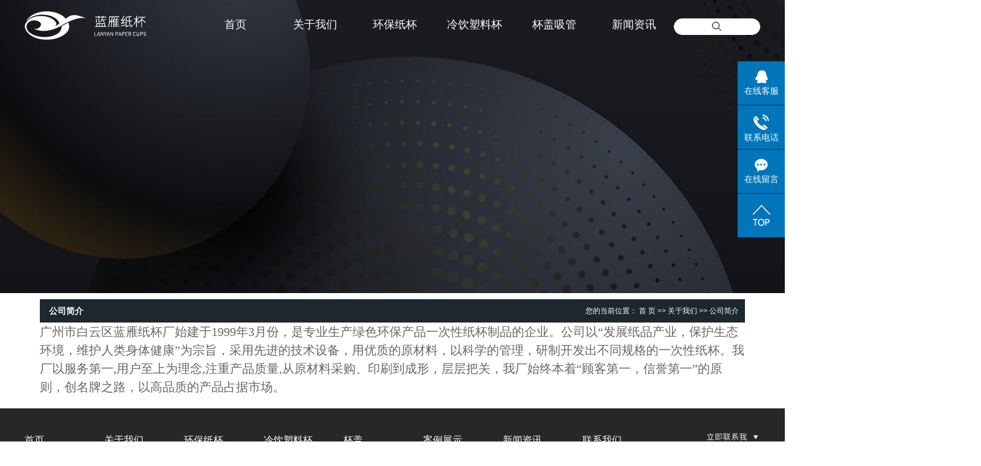

--- FILE ---
content_type: text/html;charset=utf-8
request_url: http://www.lycups.cn/about/company.html
body_size: 6856
content:
 <!DOCTYPE html>
<html lang="zh-CN">
<head>
<meta charset="utf-8">
<meta http-equiv="X-UA-Compatible" content="IE=edge">
<title>公司简介-广州市白云区蓝雁纸杯厂</title>
<meta name="keywords" content="公司简介" />
<meta name="description" content="广州市白云区蓝雁纸杯厂始建于1999年3月份，是专业生产绿色环保产品一次性纸杯制品的企业。公司以“发展纸品产业，保护生态环境，维护人类身体健康”为宗旨，采用先进的技术设备，用优质的原材料，以科学的管理，研制开发出不同规格的一次性纸杯。我厂以..." />
<link rel="stylesheet" type="text/css" href="http://www.lycups.cn/template/default/style/base.css?9.2" />
<link rel="stylesheet" type="text/css" href="http://www.lycups.cn/template/default/style/model.css?9.2" />
<link rel="stylesheet" type="text/css" href="http://www.lycups.cn/template/default/style/main.css?9.2" />
<link rel="stylesheet" type="text/css" href="http://www.lycups.cn/template/default/style/index.css" />
<link rel="stylesheet" type="text/css" href="http://www.lycups.cn/template/default/style/lightbox.css?9.2" />
<link rel="stylesheet" type="text/css" href="http://www.lycups.cn/data/user.css?9.2" />
<link rel="stylesheet" type="text/css" href="http://www.lycups.cn/template/default/style/member.css" />

<style>
	.link{
		display:none;
	}

</style>
<script src="http://www.lycups.cn/template/default/js/jquery-1.8.3.min.js?9.2"></script>
<script src="http://www.lycups.cn/template/default/js/jquery.cookie.js?9.2"></script>
<script>
	var url = 'http://www.lycups.cn/';
	var M_URL = 'http://www.lycups.cn/m/';
	var about_cid = '1';
</script>
<script src="http://www.lycups.cn/template/default/js/mobile.js?9.2"></script>


</head>
<body>
<!-- 公共头部包含 -->
<div class="head">
    <div id="header">
            <div class="logo">
                <a href="http://www.lycups.cn/"><img alt="" src="http://www.lycups.cn/data/images/other/20201226001122_101.png" /></a>
            </div>
            <form method="get" name="formsearch" id="formsearch" action="http://www.lycups.cn/search.php">
                <input type='text' name='wd' id="keyword" value="" />
                <input type="submit" id="s_btn" value="" />
            </form>
            <!-- 导航栏包含 -->
            <div id="menu" >
  <ul class="nav clearfix">
      <li><a href="http://www.lycups.cn/">首页</a></li>
     <li><a href="http://www.lycups.cn/about/">关于我们</a>
        <div class="sec">
                                 <a href="http://www.lycups.cn/about/company.html">公司简介</a>
                                  <a href="http://www.lycups.cn/about/qywh537.html">企业文化</a>
                                  <a href="http://www.lycups.cn/about/lxwm778.html">联系我们</a>
                        </div>
      </li>
      <li><a href="http://www.lycups.cn/about_hbzd/hbzdea2.html">环保纸杯</a>
        <div class="sec">
                       <a href="http://www.lycups.cn/about_hbzd/hbzdea2.html">环保纸杯</a>
                   </div>
      </li>

      <li><a href="http://www.lycups.cn/about_lyslb/">冷饮塑料杯</a>
        <div class="sec">
                       <a href="http://www.lycups.cn/about_lyslb/lyslb04b.html">冷饮塑料杯</a>
                   </div>
      </li>
      <li><a href="http://www.lycups.cn/about_bgxg/">杯盖吸管</a>
        <div class="sec">
                       <a href="http://www.lycups.cn/about_bgxg/bgxgc78.html">杯盖吸管</a>
                   </div>
      </li>
 
      <li><a href="http://www.lycups.cn/news/">新闻资讯</a>
        <div class="sec">
                                 <a href="http://www.lycups.cn/news/company/">公司动态</a>
                                  <a href="http://www.lycups.cn/news/xydt/">行业资讯</a>
                                  <a href="http://www.lycups.cn/news/xgwt/">相关问题</a>
                        </div>
      </li>


  </ul>
</div>

<script type="text/javascript">
$(".sec").each(function(){$(this).find("a").last().css("border","none")})
$(function(){
  $('.nav > li').hover(function(){
    var sec_count  = $(this).find('.sec a').length;
    var a_height   = $(this).find('.sec a').eq(0).height()+1;
    var sec_height =  sec_count * a_height;
    $(this).find('.sec').stop().animate({height:sec_height},300);
  },function(){
    $(this).find('.sec').stop().animate({height:0},300);
  });
});


</script>

            
                
    </div>
</div>
<script type="text/javascript">
$(function() {
    $('.translate-en a').last().css('border', 'none');
    $('.translate li').hover(function() {
        $(this).find('.translate-en').stop().slideDown();
    }, function() {
        $(this).find('.translate-en').stop().slideUp();
    });
});
</script>

<!-- 内页banner -->


<div class="n_banner"><img src="http://www.lycups.cn/data/images/slide/20210126102845_665.jpg" alt="纸杯定做" title="纸杯定做" /></div>


<!-- 主体部分 -->

<div id="container" class="clearfix" style="margin:-top:20px;margin-bottom:20px">
	
	<div class="left" style="display:none;">
		<div class="box sort_menu">
		  <h3>关于我们</h3>
		  
		  	<ul class="sort">
         <li class="about_a">
      	<a href="http://www.lycups.cn/about/company.html">公司简介</a>
      	      </li>
          <li class="about_a">
      	<a href="http://www.lycups.cn/about/qywh537.html">企业文化</a>
      	      </li>
          <li class="about_a">
      	<a href="http://www.lycups.cn/about/lxwm778.html">联系我们</a>
      	      </li>
    </ul>
<script type="text/javascript">
$(".about_a").hover
(
	function()
	{   
		if($(this).find(".about_b li").length > 0)
		{
			$(this).find(".about_b").stop().show();

		}
		$(this).addClass("change");
	},
	function()
	{
		$(this).find(".about_b").stop().hide();
		$(this).removeClass("change");
	}
);
</script>
		  
		</div>
		
		<div class="box sort_product">
		  <h3>产品分类</h3>
		  <ul class="sort">
    	<li class="layer1">
      <a href="http://www.lycups.cn/product/sybxlf1a/" class="list_item">试饮杯系列</a>
      <div class="layer2" style="display:none;">
      	<ul>
        	         	  <li>
				<a href="http://www.lycups.cn/product/25as690/" class="list_item">2.5盎司</a>
							  </li>
                     	  <li>
				<a href="http://www.lycups.cn/product/3as004/" class="list_item">3盎司</a>
							  </li>
                    </ul>
      </div>
    </li>
    	<li class="layer1">
      <a href="http://www.lycups.cn/product/ggzbxl726/" class="list_item">广告纸杯系列</a>
      <div class="layer2" style="display:none;">
      	<ul>
        	         	  <li>
				<a href="http://www.lycups.cn/product/7aszb765/" class="list_item">7盎司纸杯</a>
							  </li>
                     	  <li>
				<a href="http://www.lycups.cn/product/8aszb51d/" class="list_item">8盎司纸杯</a>
							  </li>
                     	  <li>
				<a href="http://www.lycups.cn/product/8aszbzk1db/" class="list_item">8盎司纸杯（中空）</a>
							  </li>
                     	  <li>
				<a href="http://www.lycups.cn/product/8aszbwlfd9/" class="list_item">8盎司纸杯（瓦楞）</a>
							  </li>
                     	  <li>
				<a href="http://www.lycups.cn/product/9as2dc/" class="list_item">9盎司纸杯</a>
							  </li>
                     	  <li>
				<a href="http://www.lycups.cn/product/10aszb43d/" class="list_item">10盎司纸杯</a>
							  </li>
                     	  <li>
				<a href="http://www.lycups.cn/product/10aszbzk93c/" class="list_item">10盎司纸杯（中空）</a>
							  </li>
                     	  <li>
				<a href="http://www.lycups.cn/product/12aszb102/" class="list_item">12盎司纸杯</a>
							  </li>
                     	  <li>
				<a href="http://www.lycups.cn/product/12aszbzk230/" class="list_item">12盎司纸杯（中空）</a>
							  </li>
                     	  <li>
				<a href="http://www.lycups.cn/product/12aszbwl15c/" class="list_item">12盎司纸杯（瓦楞）</a>
							  </li>
                     	  <li>
				<a href="http://www.lycups.cn/product/16aszbb85/" class="list_item">16盎司纸杯</a>
							  </li>
                     	  <li>
				<a href="http://www.lycups.cn/product/16aszbzka9d/" class="list_item">16盎司纸杯（中空）</a>
							  </li>
                     	  <li>
				<a href="http://www.lycups.cn/product/16aszbwl26f/" class="list_item">16盎司纸杯（瓦楞）</a>
							  </li>
                     	  <li>
				<a href="http://www.lycups.cn/product/22aszb5b9/" class="list_item">22盎司纸杯</a>
							  </li>
                    </ul>
      </div>
    </li>
    	<li class="layer1">
      <a href="http://www.lycups.cn/product/ptbgxl977/" class="list_item">配套杯盖系列</a>
      <div class="layer2" style="display:none;">
      	<ul>
        	        </ul>
      </div>
    </li>
  </ul>

<script type="text/javascript">
$(".layer1").hover
(
	function()
	{
		if($(this).find(".layer2 li").length > 0)
		{
			$(this).find(".layer2").stop().show();

		}
		$(this).addClass("change");
	},
	function()
	{
		$(this).find(".layer2").stop().hide();
		$(this).removeClass("change");
	}
);
</script>

		</div>
		
		<div class="box n_news">
			<h3>新闻资讯</h3>
			<div class="content">
			   <ul class="news_list new1">
			   	   			       <li><a href="http://www.lycups.cn/news/623.html" title="广州纸杯有哪些防烫手设计？">广州纸杯有哪些防烫手设计？</a></li>
			     			       <li><a href="http://www.lycups.cn/news/624.html" title="广州纸杯适合做广告宣传吗？">广州纸杯适合做广告宣传吗？</a></li>
			     			       <li><a href="http://www.lycups.cn/news/621.html" title="纸杯定做适合用于哪些行业？">纸杯定做适合用于哪些行业？</a></li>
			     			       <li><a href="http://www.lycups.cn/news/622.html" title="纸杯定做是否支持多种颜色搭配？">纸杯定做是否支持多种颜色搭...</a></li>
			     			       <li><a href="http://www.lycups.cn/news/620.html" title="广告纸杯的印刷位置有何讲究？">广告纸杯的印刷位置有何讲究...</a></li>
			     			       <li><a href="http://www.lycups.cn/news/619.html" title="为什么广告纸杯的杯口需要特殊处理？">为什么广告纸杯的杯口需要特...</a></li>
			     			   </ul>
			</div>
		</div>
		<div class="box n_news">
			<h3>热门关键词</h3>
			<div class="content">
			   <ul class="news_list words">
			   	 			       <li><a href="http://www.lycups.cn/tag/广州纸杯" title="广州纸杯">广州纸杯</a></li>
			     			       <li><a href="http://www.lycups.cn/tag/纸杯定做" title="纸杯定做">纸杯定做</a></li>
			     			       <li><a href="http://www.lycups.cn/tag/广告纸杯" title="广告纸杯">广告纸杯</a></li>
			     			   </ul>
			</div>
			<script type="text/javascript">
			  $(function(){
			  	$(".words li:odd").addClass("right_word");
			  });
			</script>
		</div>
		<div class="box n_contact">
		  <h3>联系我们</h3>
		  <div class="content"><p style="white-space: normal;">
    企业名称：广州市白云区蓝雁纸杯厂
</p>
<p style="white-space: normal;">
    业务经理：薛铭
</p>
<p style="white-space: normal;">
    手机号码：18664708428&nbsp;
</p>
<p style="white-space: normal;">
    电话：020-36787004
</p>
<p style="white-space: normal;">
    邮箱：lycups@163.com
</p>
<p style="white-space: normal;">
    网址：www.lycups.cn
</p>
<p style="white-space: normal;">
    传真：020-36787004
</p>
<p style="white-space: normal;">
    地址：广州市白云区均禾街新科六社田岭工业区19号2楼
</p></div>
		</div>
	</div>
	
	
	<div class="right1">
	  <div class="sitemp clearfix">
	    <h2>公司简介</h2>
	    <div class="site">您的当前位置：
	    
	    	<a href="http://www.lycups.cn/">首 页</a> >> <a href="http://www.lycups.cn/about/">关于我们</a> >> <span class="cc">公司简介</span>
	    
	    </div>
	  </div>
	  <div class="content">
	   
	    <p><span style="font-family: 宋体; background-color: rgb(255, 255, 255); font-size: 20px;">广州市白云区蓝雁纸杯厂始建于1999年3月份，是专业生产绿色环保产品一次性纸杯制品的企业。公司以“发展纸品产业，保护生态环境，维护人类身体健康”为宗旨，采用先进的技术设备，用优质的原材料，以科学的管理，研制开发出不同规格的一次性纸杯。我厂以服务第一,用户至上为理念,注重产品质量,从原材料采购、印刷到成形，层层把关，我厂始终本着“顾客第一，信誉第一”的原则，创名牌之路，以高品质的产品占据市场。</span></p>
	   
	  </div>
	  	</div>
	
	

</div>

<div class="foot-bg">
    <div class="w1200">
        <div class="foot-index clearfix">
            <div class="foot1 fl">
                <h2>首页</h2>
            </div>
            <div class="foot1 fl">
                <h2>关于我们</h2>
                <div class="sec1">
                                           <a href="http://www.lycups.cn/about/company.html">公司简介</a>
                                            <a href="http://www.lycups.cn/about/qywh537.html">企业文化</a>
                                            <a href="http://www.lycups.cn/about/lxwm778.html">联系我们</a>
                                     </div>
            </div>
            <div class="foot1 fl">
                <h2>环保纸杯</h2>
                <div class="sec1">
                                           <a href="http://www.lycups.cn/about_hbzd/hbzdea2.html">环保纸杯</a>
                                     </div>
            </div>
            <div class="foot1 fl">
                <h2>冷饮塑料杯</h2>
                <div class="sec1">
                                           <a href="http://www.lycups.cn/about_lyslb/lyslb04b.html">冷饮塑料杯</a>
                                     </div>
            </div>
            <div class="foot1 fl">
                <h2>杯盖</h2>
                <div class="sec1">
                                           <a href="http://www.lycups.cn/about_bgxg/bgxgc78.html">杯盖吸管</a>
                                     </div>
            </div>
            <div class="foot1 fl">
                <h2>案例展示</h2>
                <div class="sec1">
                                        <a href="http://www.lycups.cn/case/yjal/"target=''>公司相册</a>
                                    </div>
            </div>
            <div class="foot1 fl">
                <h2>新闻资讯</h2>
                <div class="sec1">
                                             <a href="http://www.lycups.cn/news/company/">公司动态</a>
                                             <a href="http://www.lycups.cn/news/xydt/">行业资讯</a>
                                             <a href="http://www.lycups.cn/news/xgwt/">相关问题</a>
                                     </div>
            </div>
            <div class="foot1 fl">
                <h2>联系我们</h2>
                <div class="sec1">
                                           <a href="http://www.lycups.cn/about_contact/lxfs024.html">联系方式</a>
                                     </div>
            </div>
            <div class="erq fr">
                <p><img src="/data/upload/image/20201226/1608974276117661.png" title="1608974276117661.png" alt="er.png"/></p>
            </div>
        </div>
        <div class="cop">
            <p>服务热线：020-36787021&nbsp; &nbsp; &nbsp; &nbsp;业务咨询：18664708428&nbsp;&nbsp; &nbsp; &nbsp; &nbsp;地址：广州市白云区均禾街新科六社田岭工业区19号2楼</p>
            <div class="link">
                友情链接：               <a href='http://www.wanshun888.com' target='_blank'>广州财务公司</a>
                           <a href='http://www.medex-pro.com/' target='_blank'>电子体温计</a>
                           <a href='http://www.gzkewan.com/' target='_blank'>装盒机</a>
                        </div>
            <div class="copyright1">
                Copyright ©
                http://www.lycups.cn/
                广州市白云区蓝雁纸杯厂
                专业从事于
                
                , 欢迎来电咨询!
    
                <a href="http://beian.miit.gov.cn/">粤ICP备15062174号</a><br>
                技术支持：
                <a rel='nofollow' href='http://www.toobest.cn' target='_blank'>
                    天呈汇
                </a>
                <div><a href="http://www.lycups.cn/getkey/" title="热推产品">热推产品</a>&nbsp;&nbsp;|&nbsp;&nbsp;
                    主营区域：
                                        <span><a href="http://www.lycups.cn/foshan.html">佛山</a></span>
                                        <span><a href="http://www.lycups.cn/tianjin.html">天津</a></span>
                                        <span><a href="http://www.lycups.cn/huizhou.html">惠州</a></span>
                                        <span><a href="http://www.lycups.cn/dongguan.html">东莞</a></span>
                                        <span><a href="http://www.lycups.cn/shenzhen.html">深圳</a></span>
                                        <span><a href="http://www.lycups.cn/qingyuan.html">清远</a></span>
                                        <span><a href="http://www.lycups.cn/conghua.html">从化</a></span>
                                        <span><a href="http://www.lycups.cn/zhaoqing.html">肇庆</a></span>
                                        <span><a href="http://www.lycups.cn/jiangmen.html">江门</a></span>
                                        <span><a href="http://www.lycups.cn/guangzhou.html">广州</a></span>
                                                        </div>
            </div>
        </div>
    </div>
</div>




<div id="gotop0"></div>


<!-- 此处为统计代码 -->
<script charset="UTF-8" id="LA_COLLECT" src="//sdk.51.la/js-sdk-pro.min.js"></script>
<script>LA.init({id:"K1TdYt5HiB6lVMVV",ck:"K1TdYt5HiB6lVMVV"})</script><script type='text/javascript'>
    (function(a, b, c, d, e, j, s) {
        a[d] = a[d] || function() {
            (a[d].a = a[d].a || []).push(arguments)
        };
        j = b.createElement(c),
            s = b.getElementsByTagName(c)[0];
        j.async = true;
        j.charset = 'UTF-8';
        j.src = 'https://static.meiqia.com/widget/loader.js';
        s.parentNode.insertBefore(j, s);
    })(window, document, 'script', '_MEIQIA');
    _MEIQIA('entId', 250897);
</script>
<link rel="stylesheet" type="text/css" href="http://www.lycups.cn/template/default/style/kf.css" />
<div class="float-kf">
         <li class="online">
      <a href=""><img src="http://www.lycups.cn/template/default/images/kf/qq_online.png"><span>在线客服</span></a>
      <div class="chat">
        <i class="icon"></i>
                        <div class="chatlist">
           <a rel="nofollow" href="http://wpa.qq.com/msgrd?v=3&uin=2260669771&site=qq&menu=yes" target="_blank" >
           <img src="http://www.lycups.cn/template/default/images/kf/qq.png" alt='蓝雁纸杯'><span>蓝雁纸杯</span>
        </a></div>
                            <div class="chatlist">
           <a rel="nofollow" href="http://wpa.qq.com/msgrd?v=3&uin=1296225019&site=qq&menu=yes" target="_blank" >
           <img src="http://www.lycups.cn/template/default/images/kf/qq.png" alt='蓝雁'><span>蓝雁</span>
        </a></div>
                  </div>
   </li>
          <li class="contact-number">
      <div class="content"><a href="javascript:void(0)"><img src="http://www.lycups.cn/template/default/images/kf/contact.png"><span>联系电话</span></a><div class="tel">18664708428</div></div>
   </li>
   <li><a href="http://www.lycups.cn/message/"><img src="http://www.lycups.cn/template/default/images/kf/message.png"><span>在线留言</span></a></li>
      <li><a href="javascript:void(0)" id="gotop"><img src="http://www.lycups.cn/template/default/images/kf/top.png"></a></li>
</div>


<div class="kf-switch clearfix">
   <div class="kf-open">
      <img src="http://www.lycups.cn/template/default/images/kf/open.png">
      <span>在线咨询</span>
   </div>
   <div class="kf-content">
      <div class="kf-lists">
                        <li>
           <a rel="nofollow" href="http://wpa.qq.com/msgrd?v=3&uin=2260669771&site=qq&menu=yes" target="_blank" >
           <img src="http://www.lycups.cn/template/default/images/kf/qq1.png" alt='蓝雁纸杯' class="hover">
        </a></li>
                            <li>
           <a rel="nofollow" href="http://wpa.qq.com/msgrd?v=3&uin=1296225019&site=qq&menu=yes" target="_blank" >
           <img src="http://www.lycups.cn/template/default/images/kf/qq1.png" alt='蓝雁' class="hover">
        </a></li>
                    <li>
           <a rel="nofollow" href="http://www.lycups.cn/message/" target="_blank" >
           <img src="http://www.lycups.cn/template/default/images/kf/liuyan.png" class="hover">
        </a></li>
              </div>
      <div class="close-btn"><img src="http://www.lycups.cn/template/default/images/kf/closebtn.png"></div>
   </div>
</div>


<script>
  $(document).ready(function(){
      $(function () {
  //当点击跳转链接后，回到页面顶部位
          $("#gotop").click(function(){
              $('body,html').animate({scrollTop:0},400);
              return false;
          });
      });
  });
</script>

<script>
   $('.kf-open').on('click',function(){
      $(".kf-content").animate({opacity:'show'},'normal',function(){
      $(".kf-content").show();
      });
      $(this).hide();
   });
   $('.close-btn').on('click',function(){
      $(".kf-content").animate({width:'hide',opacity:'hide'},'normal',function(){
      $(".kf-content").hide();
      });
      $('.kf-open').show();
   });
</script>

<script type="text/javascript">
    var href="";
    if(href=="")
    {
       $(".code").css("display","none");
    }
    var currentid='8';
    if(currentid!='7')
    {
      switch(currentid)
      {
          case '1':
          $('.kf_btn').css('background','url("http://www.lycups.cn/template/default/images/kf/qing.png") left 33px no-repeat');
          $('.top_bg').css('background','url("http://www.lycups.cn/template/default/images/kf/qing1.png") left bottom no-repeat');
          $('.othercolor').css('background','#40c0ac');
          break;

          case '2':
          $('.kf_btn').css('background','url("http://www.lycups.cn/template/default/images/kf/puper.png") left 33px no-repeat');
          $('.top_bg').css('background','url("http://www.lycups.cn/template/default/images/kf/puple1.png") left bottom no-repeat');
          $('.othercolor').css('background','#8838cc');
          break;

          case '3':
          $('.kf_btn').css('background','url("http://www.lycups.cn/template/default/images/kf/kefu_yellow.png") left 33px no-repeat');
          $('.top_bg').css('background','url("http://www.lycups.cn/template/default/images/kf/yellow1.png") left bottom no-repeat');
          $('.othercolor').css('background','#ffc713');
          break;

          case '4':
          $('.kf_btn').css('background','url("http://www.lycups.cn/template/default/images/kf/kefu_left.png") left 33px no-repeat');
          $('.top_bg').css('background','url("http://www.lycups.cn/template/default/images/kf/red1.png") left bottom no-repeat');
          $('.othercolor').css('background','#e5212d');
          break;

          case '5':
          $('.kf_btn').css('background','url("http://www.lycups.cn/template/default/images/kf/kefu_cheng.png") left 33px no-repeat');
          $('.top_bg').css('background','url("http://www.lycups.cn/template/default/images/kf/cheng1.png") left bottom no-repeat');
          $('.othercolor').css('background','#e65a22');
          break;

          case '6':
          $('.kf_btn').css('background','url("http://www.lycups.cn/template/default/images/kf/green.png") left 33px no-repeat');
          $('.top_bg').css('background','url("http://www.lycups.cn/template/default/images/kf/green1.png") left bottom no-repeat');
          $('.othercolor').css('background','#78cf1b');
          break;

          case '8':
          $('.float-kf').css('display','block');
          break;

          case '9':
          $('.float-kf').css('display','none');
          $('.kf-switch').css('display','block');
          break;

      }
    }
    var _windowScrollTop=0;    //滚动条距离顶端距离
    var _windowWidth=$(window).width(); //窗口宽度
    $(window).scroll(actionEvent).resize(actionEvent);  //监听滚动条事件和窗口缩放事件
        //响应事件
    function actionEvent(){
        _windowScrollTop = $(window).scrollTop();  //获取当前滚动条高度
     //   _windowWidth=$(window).width();//获取当前窗口宽度
        moveQQonline();//移动面板
    }
        //移动面板
    function moveQQonline(){
                //.stop()首先将上一次的未完事件停止，否则IE下会出现慢速僵死状态，然后重新设置面板的位置。
        $(".kf").stop().animate({
              top: _windowScrollTop+100
             }, "fast");
        $('.alignCenter').stop().animate({
              top: _windowScrollTop+133
             }, "fast");

        $(".kf-switch").stop().animate({
              top: _windowScrollTop+100
             }, "fast");
        $(".float-kf").stop().animate({
              top: _windowScrollTop+100
             }, "fast");
    }
$(".kf_btn").toggle(
  function()
  {
    $('.open').addClass('close');
    $('.alignCenter').hide();
    $(".kf_main").animate({width:'hide',opacity:'hide'},'normal',function(){
      $(".kf_main").hide();
      var href="";
      if(href==""){
        $(".code").css("display","none");
      }else{
        $('.e_code img').animate({width:'hide',opacity:'hide'});
      }

    });
  },
  function(){
    $('.open').removeClass('close');
    $(".kf_main").animate({opacity:'show'},'normal',function(){
      $(".kf_main").show();
      var href="";
      if(href==""){
        $(".code").css("display","none");
      }else{
        $('.e_code img').animate({opacity:'show'});
      }

    });
  }
);

$('#hidden_share').click(function(){
    $('.alignCenter').show();
})
$('.alignCenter .title img').click(function(){
    $('.alignCenter').hide();
})
</script>


<!--底部JS加载区域-->
<script type="text/javascript" src="http://www.lycups.cn/template/default/js/common.js?9.2"></script>
<script type="text/javascript" src="http://www.lycups.cn/template/default/js/message.js?9.2"></script>
<script type="text/javascript" src="http://www.lycups.cn/template/default/js/lightbox.js"></script>
</body>
</html>


--- FILE ---
content_type: text/css
request_url: http://www.lycups.cn/template/default/style/model.css?9.2
body_size: 36837
content:
@font-face {
  font-family: 'iconfont';
  /* project id 455609 */
  src: url('//at.alicdn.com/t/font_455609_gt0xju823n8z1tt9.eot');
  src: url('//at.alicdn.com/t/font_455609_gt0xju823n8z1tt9.eot?#iefix') format('embedded-opentype'),
    url('//at.alicdn.com/t/font_455609_gt0xju823n8z1tt9.woff') format('woff'),
    url('//at.alicdn.com/t/font_455609_gt0xju823n8z1tt9.ttf') format('truetype'),
    url('//at.alicdn.com/t/font_455609_gt0xju823n8z1tt9.svg#iconfont') format('svg');
}

.iconfont {
  font-family: "iconfont" !important;
  font-size: 13px;
  font-style: normal;
}

.key_tag {
  text-decoration: underline;
}

/*导航栏样式*/
.nav {
  height: 50px;
}

.nav li {
  line-height: 50px;
  height: 50px;
  text-align: center;
  /*width: 99px;*/
    width: 130px;
  float: left;
  position: relative;
  z-index: 999;
}

.nav li a {
  display: block;
  line-height: 50px;
  color: #fff;
  height: 50px;
  font-size: 18px;
}

.nav li a:hover {
  background: url(../images/line1.jpg) no-repeat center 43px;
}

.nav .sec {
  height: 0;
  background: #fff;
  overflow: hidden;
  z-index: 9999;
  position: absolute;
  top: 50px;
  left: -7px;
  width: 120px;
}

.nav .sec a {
  color: #fff;
  height: 38px;
  line-height: 38px;
  border-bottom: 1px dashed #d9d9d9;
  color: #333;
  font-size: 14px;
}

.nav .sec a:hover {
  color: #4db60d;
}

/*首页banner
.topbanner {
  position: relative;
  height: 700px;
}

.banner {
  width: 1920px;
  margin: 0 auto;
  position: absolute;
  height: 700px;
  left: 50%;
  margin-left: -960px;
  overflow: hidden
}

.banner ul.bb {
  position: relative;
  padding: 0px;
  margin: 0px;
  z-index: 5;
}

.banner ul.bb li {
  position: absolute;
  display: none;
}

.banner .num {
  position: absolute;
  bottom: 30px;
  z-index: 100;
  width: 100%;
  text-align: center
}

.banner .num li {
  width: 20px;
  height: 20px;
  display: inline-block;
  *display: inline;
  *zoom: 1;
  margin: 0 4px;
  background: #fff;
  line-height: 20px;
  text-indent: -100px;
  overflow: hidden;
  border-radius: 10px;
}

.banner .num li.num_hover {
  background-color: #4db60d;
}

.banner .num li.num_hover a {
  color: #fff;
}

.banner .num li a {
  float: left;
  display: inline;
  text-align: center;
  color: #666;
  text-decoration: none;
  cursor: pointer;
  width: 20px;
  height: 20px;
  line-height: 20px;
}

*/


/*banner*/
.banner {
  width: 1920px;
  margin: 0 auto;
  position: relative;
  /*height: 700px;*/
  height: 806px;
  margin-left: -960px;
  left: 50%;
  overflow: hidden;
}

.preNext {
  position: absolute;
  cursor: pointer;
  z-index: 99;
  width: 39px;
  height: 73px;
  transition: all 0.4s linear;
}

.pre {
  top: 314px;
  left: 88px;
  background: url(../images/left.png) no-repeat;
}

.next {
  top: 314px;
  right: 88px;
  background: url(../images/right.png) no-repeat;
}

.pre:hover {
  background: url(../images/left.png) no-repeat;
}

.next:hover {
  background: url(../images/right.png) no-repeat;
}

.banner ul.bb {
  position: relative;
  padding: 0px;
  margin: 0px;
  z-index: 1;
}

.banner ul.bb li {
  position: absolute;
  display: none;
}

.banner .num {
  position: absolute;
  bottom: 20px;
  z-index: 100;
  width: 100%;
  text-align: center;
}

.banner .num li {
  display: inline-block;
  width: 18px;
  height: 18px;
  display: inline-block;
  margin-right: 20px;
  background: rgba(255, 255, 255, 0.8);
  line-height: 18px;
  text-indent: -100px;
  overflow: hidden;
  border-radius: 100px;
}

.banner .num li:last-of-type {
  margin-right: 0;
}

.banner .num li.num_hover {
  background-color: #004098;
}

.banner .num li.num_hover a {
  color: #fff;
}

.banner .num li a {
  float: left;
  display: inline;
  text-align: center;
  color: #666;
  text-decoration: none;
  cursor: pointer;
  width: 18px;
  height: 18px;
  line-height: 18px;
}

@keyframes scaleUpDown {
  from {
    -webkit-transform: scale(1.08);
    transform: scale(1.08);
  }

  to {
    opacity: 1;
    -webkit-transform: scale(1);
    transform: scale(1);
  }
}

.banner img {
  visibility: visible !important;
  -webkit-animation: scaleUpDown 5s;
  animation: scaleUpDown 5s;
  /*transform: matrix(1, 0, 0, 1, 0, 0); -webkit-transform: matrix(1, 0, 0, 1, 0, 0);*/
}





/*幻灯片样式2*/
#focus {
  width: 255px;
  height: 188px;
  overflow: hidden;
  position: relative;
}

#focus ul {
  height: 188px;
  position: absolute;
}

#focus ul li {
  float: left;
  width: 255px;
  height: 188px;
  overflow: hidden;
  position: relative;
  background: #000;
}

#focus ul li a img {
  height: 188px;
  width: 255px;
}

#focus ul li div {
  position: absolute;
  overflow: hidden;
}

#focus .btnBg {
  position: absolute;
  width: 255px;
  height: 20px;
  left: 0;
  bottom: 0;
  background: #000;
}

#focus .btn {
  position: absolute;
  width: 255px;
  height: 10px;
  padding: 5px 10px;
  right: 0;
  bottom: 0;
  text-align: right;
}

#focus .btn span {
  display: inline-block;
  _display: inline;
  _zoom: 1;
  width: 25px;
  height: 10px;
  _font-size: 0;
  margin-left: 5px;
  cursor: pointer;
  background: #fff;
}

#focus .btn span.on {
  background: #fff;
}

/*产品分类*/
.cate {
  border: 1px solid #e0e1dc;
  padding: 10px;
  background-color: #f7f7f7;
}

.cate li {
  line-height: 28px;
  border-bottom: 1px dashed #d7d7d7;
  line-height: 28px;
}

.cate li a {
  padding-left: 60px;
  display: block;
  height: 28px;
  line-height: 28px;
  background: url(../images/ico1.gif) 34px center no-repeat;
}

.cate li a:hover {
  background-color: #ececec;
  text-decoration: none;
}

/*详细介绍分页样式*/
.total {
  border-bottom: 1px dashed #e0e1dc;
  padding-bottom: 10px;
}

.paging_num {
  padding: 10px 0px;
  overflow: hidden;
  text-align: right;
}

.paging_num a {
  width: 25px;
  height: 20px;
  line-height: 20px;
  text-align: center;
  display: inline-block;
  border: 1px dashed #e0e1dc;
  color: #666;
  margin-left: 15px;
}

.paging_num a:hover {
  text-decoration: none;
  color: #FF6621;
  border: 1px dashed #FF6621;
}

.paging_num .paging_hover {
  text-decoration: none;
  color: #FF6621;
  border: 1px dashed #FF6621;
}

/*新闻列表*/
.news_list li {
  line-height: 27px;
  position: relative;
  padding-left: 10px;
}

.news_list li a {
  line-height: 27px;
  color: #666;
}

.news_list li a:hover {
  text-decoration: none;
  color: #4db60d;
}

.news_list li span {
  color: #999;
  z-index: 0;
  line-height: 27px;
  position: absolute;
  right: 0px;
  top: 0px;
}

.news_list li h3 {
  font-size: 14px;
}

.news_list li div {
  line-height: 24px;
}


.news_list1 li {
  border-bottom: 1px dashed #e3e3e3;
  padding-bottom: 10px;
}

.news_list1 li a {
  line-height: 27px;
  padding-left: 22px;
  line-height: 45px;
  font-size: 14px;
  background: url(../images/ndot.jpg) no-repeat 0% 50%;
}

.news_list1 li a:hover {
  text-decoration: none;
  color: #4db60d;
}

.news_list1 li span {
  display: block;
  color: #999;
  font: 400 12px/22px "微软雅黑";
}


.news_list2 li a {
  line-height: 27px;
  padding-left: 22px;
  line-height: 45px;
  font-size: 14px;
  background: url(../images/ndot.jpg) no-repeat 0% 50%;
  border-bottom: 1px dashed #e3e3e3;
  display: block
}

.news_list2 li a:hover {
  color: #4db60d;
}



.news_list3 li {
  position: relative;
  padding: 8px 0 12px;
  border-bottom: 1px dashed #e3e3e3;
}

.news_list3 li a {
  line-height: 30px;
  padding-left: 38px;
  background: url(../images/wen.png) left center no-repeat;
  display: block;
  font-size: 14px;
}

.news_list3 li a:hover {
  text-decoration: none;
  color: #4db60d;
}

.news_list3 span {
  background: url(../images/da.png) left 3px no-repeat;
  padding-left: 38px;
  font: 400 12px/22px "微软雅黑";
  margin-top: 10px;
  color: #999;
  display: block
}


/*热门关键词*/
.words {
  overflow: hidden;
  margin-right: -1.3%;
  padding-top: 5px;
}

.words li {
  width: 46%;
  float: left;
  border: 1px dashed #d0d0d0;
  background: #fcfcfc;
  padding-left: 0px;
  margin-bottom: 10px;
  text-align: center;
}

.new1 li {
  border-bottom: 1px solid #dddddd;
  background: url(../images/list_dot1.png) no-repeat 0% 50%;
  padding-left: 13px;
}

.right_word {
  margin-left: 5%;
}

/*案例列表*/
.case_list li {
  float: left;
  margin-left: 15px;
  margin-right: 15px;
  padding-bottom: 15px;
  _display: inline;
}

.case_list li a.img {
  padding: 1px;
  border: 1px solid #e0e1dc;
}

.case_list li a.img img {
  width: 186px;
  height: 149px;
}

.case_list li h3 {
  text-align: center;
  padding-top: 5px;
}

.case_list li h3 a {
  font-weight: normal;
}

.case_list li a.img {
  display: block;
}

.case_list li a.img:hover {
  border-color: #4db60d;
}

/*Tag列表*/
.tag_list_product {
  margin-top: 10px;
}

.tag_list_product li {
  float: left;
  padding-bottom: 25px;
  _display: inline;
  border-bottom: 1px solid #ccc;
  margin-bottom: 20px;
  width: 100%;
}

.tag_list_product li a.img {
  padding: 1px;
  border: 1px solid #e0e1dc;
}

.tag_list_product li a.img img {
  width: 200px;
  height: 160px;
}

.tag_list_product li h3 {
  text-align: left;
  padding-top: 5px;
}

.tag_list_product li h3 a {
  color: #333;
  font-size: 14px;
}

.tag_list_product li h3 a:hover {
  color: #FF6621;
  text-decoration: none;
  outline: none;
}

.tag_list_product li a.img {
  display: block;
}

.tag_list_product li a.img:hover {
  border-color: #FF6621;
}

.tag_list_product li .tab_intro {
  margin-left: 25px;
  width: 730px;
}

.tag_list_product li .tab_intro h1 {
  font-weight: normal;
  width: 33%;
  float: left;
  line-height: 27px;
}

.tag_list_product li .tab_intro h2 {
  font-weight: normal;
  line-height: 27px;
}

.tag_list_product li .tab_intro .desp {
  margin-top: 5px;
  line-height: 22px;
  color: #888888;
  padding: 5px 5px;
}

.tag_list_product .inquiry {
  line-height: 32px;
  border: none;
  margin-top: 10px;
}

.tag_list_product .inquiry a {
  background: url("../images/xunjia.gif") center center no-repeat;
  display: block;
  width: 112px;
  height: 32px;
  text-indent: -99999px;
}

.tag_list_product .inquiry a:hover {
  background-image: url("../images/xunjia_hover.gif");
}

.tag-category {
  margin: 10px 0;
  color: #333;
  display: -webkit-box;
  display: -moz-box;
}

.tag-category h3 {
  margin-left: 5px;
  margin-right: 10px;
  padding: 5px 0;
  line-height: 27px;
}

.tag-category ul {
  display: block;
  margin: 0;
  -webkit-box-flex: 1;
  -moz-box-flex: 1;
}

.tag-category ul li {
  display: inline-block;
  margin-right: 10px;
  padding: 5px 0;
  line-height: 16px;
}

.tag-category li a {
  display: inline-block;
  color: #333;
  padding: 5px 15px;
  border: 1px solid #d9d9d9;
  border-radius: 5px;
}

.tag-category li a:hover {
  color: #FF6621;
  text-decoration: none;
  outline: none;
}

.tagdescription {
  border: 1px solid #e5e5e5;
  line-height: 24px;
  padding: 10px;
  margin-bottom: 15px;
  text-indent: 20px;
}

.tagdescription font {
  color: #FF6621;
  font-weight: bold;
}

.tag_recom_product {
  margin-top: 10px;
}

.tag_recom_product li {
  float: left;
  margin: 0 15px;
  position: relative;
}

.tag_recom_product h3 {
  font-weight: normal;
  font-size: 16px;
  border-bottom: 1px solid #f1f1f1;
  line-height: 36px;
  text-align: left;
  padding-left: 15px;
  margin-bottom: 30px;
}

.tag_recom_product li img {
  width: 166px;
  height: 133px;
}

.tag_recom_product li h2 {
  background: rgba(0, 0, 0, 0.8);
  position: absolute;
  left: 0;
  top: 0;
  width: 100%;
  line-height: 133px;
  text-align: center;
  display: none;
  font-weight: normal;
  color: #fff;
  font-size: 14px;
}

.tag_recom_product li:hover h2 {
  display: block;
}



.tag_list_news li {
  line-height: 27px;
  position: relative;
  padding-left: 10px;
}

.tag_list_news li a {
  line-height: 27px;
}

.tag_list_news li span {
  color: #999;
  z-index: 0;
  line-height: 27px;
}

.tag_list_news li h3 {
  font-size: 14px;
}

.tag_list_news li div {
  line-height: 24px;
}

.tag_list_news h2 {
  line-height: 36px;
  font-size: 14px;
  color: #666;
  background: #f9f9f9;
  border: 1px solid #e5e5e5;
  font-weight: normal;
  text-indent: 20px;
  margin-bottom: 15px;
}


.tag_list_job li {
  line-height: 27px;
  height: 27px;
  position: relative;
  background: url(../images/list_dot1.gif) 0 50% no-repeat;
  padding-left: 10px;
}

.tag_list_job li span {
  position: absolute;
  color: #999;
  right: 0;
  z-index: 0;
}

.tag_list_job h2 {
  line-height: 36px;
  font-size: 14px;
  color: #666;
  background: #f9f9f9;
  border: 1px solid #e5e5e5;
  font-weight: normal;
  text-indent: 20px;
  margin-bottom: 15px;
}

.tag_total {
  height: 36px;
  line-height: 36px;
  text-align: left;
  padding-left: 20px;
  background-color: #edf1f5;
  border: 1px solid #b6c7db;
}


.search_list_product {
  margin-top: 10px;
}

.search_list_product li {
  float: left;
  margin-left: 15px;
  margin-right: 15px;
  padding-bottom: 15px;
  _display: inline;
}

.search_list_product li a.img {
  padding: 1px;
  border: 1px solid #e0e1dc;
}

.search_list_product li a.img img {
  width: 186px;
  height: 149px;
}

.search_list_product li h3 {
  text-align: center;
  padding-top: 5px;
}

.search_list_product li h3 a {
  font-weight: normal;
}

.search_list_product li a.img {
  display: block;
}

.search_list_product li a.img:hover {
  border-color: #FF6621;
}

.search_list_product h2 {
  line-height: 36px;
  font-size: 14px;
  color: #666;
  background: #f9f9f9;
  border: 1px solid #e5e5e5;
  font-weight: normal;
  text-indent: 20px;
  margin-bottom: 15px;
}

/*产品里列表*/

/*滚动*/
#demo {
  overflow: hidden;
  width: 92%;
  margin: 0 auto;
}

#indemo {
  float: left;
  width: 800%
}

#demo1 {
  float: left;
}

#demo2 {
  float: left;
}

#m_demo {
  overflow: hidden;
  width: 92%;
  margin: 0 auto;
}

#m_indemo {
  float: left;
  width: 800%
}

#m_demo1 {
  float: left;
}

#m_demo2 {
  float: left;
}

#ydemo {
  overflow: hidden;
  margin: 0 auto;
  position: relative;
  height: 410px;
}

#yindemo {
  height: 100%;
}

#ydemo1 {}

#ydemo2 {}


.product_list {}

.product_list li {
  float: left;
  margin-left: 15px;
  margin-right: 15px;
  padding-bottom: 15px;
  _display: inline;
}

.product_list li a.img {
  padding: 1px;
  border: 1px solid #e0e1dc;
}

.product_list li a.img img {
  width: 186px;
  height: 149px;
}

.product_list li h3 {
  text-align: center;
  padding-top: 5px;
}

.product_list li h3 a {
  font-weight: normal;
}

.product_list li a.img {
  display: block;
}

.product_list li a.img:hover {
  border-color: #4db60d;
}

.roll_product {
  float: left;
}


.product_list1 li {
  float: left;
  margin-left: 25px;
  padding-bottom: 12px;
  _display: inline;
  position: relative;
}

.product_list1 li a.img img {
  width: 290px;
  height: 210px;
}

.product_list1 li h3 {
  text-align: center;
}

.product_list1 li h3 a {
  font-weight: normal;
  color: #333;
  font: 400 14px/48px "微软雅黑";
}

.product_list1 li h3 a:hover {
  color: #4db60d;
}

.product_list1 li a.img {
  display: block;
}

.product_list1 li h4 {
  width: 290px;
  height: 233px;
  background: url(../images/eye.png) no-repeat center, rgba(119, 202, 69, .75);
  display: none;
  position: absolute;
  left: 0;
  top: 0;
}

.product_list1 li:hover h4 {
  display: block;
  height: 210px;
}


.product_list2 li {
  float: left;
  margin-left: 11px;
  margin-right: 11px;
  _display: inline;
}

.product_list2 li a.img img {
  width: 262px;
  height: 210px;
}

.product_list2 li h3 {
  text-align: center;
}

.product_list2 li h3 a {
  font-weight: normal;
  color: #fff;
  font: 400 12px/48px "微软雅黑";
}

.product_list2 li h3 a:hover {
  color: #ff6600;
}

.product_list3 li {
  float: left;
  margin-left: 13px;
  margin-right: 13px;
  _display: inline;
}

.product_list3 li a.img img {
  width: 172px;
  height: 87px;
}

.product_list3 li h3 {
  text-align: center;
}

.product_list3 li h3 a {
  font-weight: normal;
  color: #333;
  font: 400 14px/48px "微软雅黑";
}

.product_list3 li h3 a:hover {
  color: #ff6600;
}




.sort_a {
  overflow: hidden;
}

.sort_a .layer1 {
  padding: 15px 0px;
  border-bottom: 1px dashed #a7b8d4;
  position: relative;
  height: 133px;
  z-index: 1;
}

.sort_a .layer1 .img {
  float: left;
  padding: 5px;
  border: 1px solid #dddddd;
}

.sort_a .layer1 .img img {
  width: 186px;
  height: 149px;
}

.sort_a .layer1 .img_right {
  width: 560px;
  float: right;
}

.sort_a .layer1 .img_right h3 {
  font: bold 14px/36px "微软雅黑";
}

.sort_a .layer1 .img_right span {
  line-height: 25px;
  display: block;
}

.sort_a .layer1 .pro_more {
  position: absolute;
  right: 0px;
  bottom: 15px;
  width: 110px;
  padding-left: 10px;
  height: 28px;
  line-height: 28px;
  background: #666666;
  color: #fff;
  font: bold 24px/24px "微软雅黑";
}

.sort_a .layer1 .pro_more span {
  float: left;
}

.sort_a .layer1 .pro_more a {
  font: normal 12px/28px "宋体";
  color: #fff;
  padding-right: 15px;
  display: inline-block;
}

.sort_a .layer1 .pro_more a:hover {
  text-decoration: none;
  color: #faf104;
}

.sort_a .abb_product {
  padding-top: 15px;
  border: 1px dashed #a7b8d4;
  border-top: none;
}


.productcates {
  padding-top: 10px;
}

.catemore {
  color: #0080d9;
  margin-top: 6px;
  overflow: hidden;
  position: relative;
}

.catemore h2 {
  width: 360px;
  float: left;
  font: bold 15px/36px "微软雅黑";
}

.catemore a {
  float: right;
  font: normal 14px/36px "微软雅黑";
  color: #444444;
  padding-right: 28px;
}

.catemore a:hover {
  text-decoration: none;
  color: #0080d9;
}

/*地图样式*/
#allmap {
  width: 95%;
  height: 500px;
  margin-top: 20px;
  margin-bottom: 10px;
  margin: 0 auto;
}

.maplist {
  position: relative;
  overflow: hidden;
  padding: 18px 0px;
}

.maplist ul li {
  width: 26%;
  float: left;
  margin-right: 1.5%;
  margin-left: 1.5%;
  _display: inline;
  background: url(../images/ditulogo.png) no-repeat 18px 6px;
  padding-left: 40px;
  line-height: 26px;
  font-family: "微软雅黑";
  height: 110px;
  border-right: 1px dashed #ddd;
  margin-bottom: 20px;
}

.maplist ul li h2 {
  font-size: 15px;
}

.maplist ul li span {
  font-size: 12px;
  color: #666;
}

.province {
  font: normal 14px/32px "微软雅黑";
  padding: 0px 10px;
}

#search_form {
  margin: 15px 0px;
  padding-left: 20px;
}

#search_form select {
  width: 180px;
  border: 1px solid #d9d9d9;
  line-height: 32px;
  height: 32px;
}

.button_s {
  border: none;
  background: #459afa;
  line-height: 30px;
  color: #fff;
  text-align: center;
  width: 80px;
  margin-left: 15px;
  border-radius: 3px;
  transition: all 0.3s ease 0s;
}

.button_s:hover {
  background: #fb9108;
}

/*下载列表*/

.down_list li {
  line-height: 27px;
  height: 27px;
  position: relative;
  background: url(../images/list_dot1.gif) 0 50% no-repeat;
  padding-left: 10px;
}


/*招聘列表*/

.job_list li {
  line-height: 27px;
  height: 27px;
  position: relative;
  background: url(../images/list_dot1.gif) 0 50% no-repeat;
  padding-left: 10px;
}

.job_list li span {
  position: absolute;
  color: #999;
  right: 0;
  z-index: 0;
}

/*招聘列表*/
.download_list li {
  line-height: 27px;
  height: 27px;
  position: relative;
  background: url(../images/list_dot1.gif) 0 50% no-repeat;
  padding-left: 10px;
}

.download_list li span {
  position: absolute;
  color: #999;
  right: 0;
  z-index: 0;
}


/*详细页面公共样式*/
h3.title_bar {
  margin-left: 40px;
  width: 420px;
  float: left;
}

.share {
  padding-left: 5px;
  padding-bottom: 8px;
  float: left;
  width: 240px;
  height: 26px;
}

.info_title {
  border-bottom: 1px solid #e1e4e6;
}

.case_title {
  border-bottom: 1px solid #e1e4e6;
}

/*产品详细*/
.product_detail {
  padding: 5px;
}

.product_detail h1.title {
  text-align: center;
  line-height: 30px;
  font-size: 14px;
  font-family: "Microsoft YaHei";
  border-bottom: 1px solid #e0e1dc;
  margin-bottom: 15px;
  padding-bottom: 5px;
}

.product_detail .img {
  width: 430px;
  height: 320px;
  float: left;
  padding: 2px;
  border: 1px solid #e0e1dc;
}

.product_detail .small {
  width: 430px;
  height: 320px;
}

.jqzoom {
  text-decoration: none;
  float: left;
}

.product_detail .list {
  width: 300px;
  float: left;
  margin-left: 30px;
  display: block;
  padding-top: 8px;
}

.list_p li {
  height: 26px;
  font-size: 12px;
  border-bottom: 1px dashed #e0e1dc;
  padding-bottom: 5px;
  padding-top: 5px;
  font-family: "Microsoft YaHei"
}

.list_p li h2 {
  font-size: 12px;
  font-weight: normal;
  font-family: "Microsoft YaHei";
}

.product_detail .inquiry {
  line-height: 32px;
  border: none;
  margin-top: 6px;
}

.product_detail .inquiry a {
  background: url("../images/xunjia.gif") center center no-repeat;
  display: block;
  width: 112px;
  height: 32px;
  text-indent: -99999px;
}

.buy {
  border: none !important;
}

.buy a {
  background: #0057a8;
  display: block;
  width: 112px;
  height: 32px;
  float: left;
  color: #fff;
  text-align: center;
  line-height: 32px;
  border-radius: 5px;
  margin-right: 10px;
}

.buy a:hover {
  background: #FF6621
}

.buy a.nobuy-product {
  background: #666
}

.product_detail .inquiry a:hover {
  background-image: url("../images/xunjia_hover.gif");
}

.list_p li h2 a {
  font-size: 12px;
  font-family: "Microsoft YaHei"
}

.p_detail span.title {
  line-height: 28px;
  height: 28px;
  text-align: left;
  margin-top: 10px;
  display: block;
  padding-left: 10px;
  font-size: 12px;
  border-bottom: 1px solid #4db60d;
}

.p_detail p.dd {
  padding-top: 5px;
  padding-bottom: 5px;
}

h3.tag {
  line-height: 32px;
  border-top: 1px dashed #e0e1dc;
  margin-top: 10px;
  color: #999;
  font-weight: normal;
}

h3.tag a {
  color: #FF6621;
}

h3.tag a:hover {
  color: #FF6621;
}

.page {
  line-height: 26px;
  border-top: 1px dashed #e0e1dc;
  margin-top: 6px;
  padding-top: 5px;
  font-size: 12px;
}

.page a {
  color: #4db60d;
}

.page a:hover {
  color: #FF6621;
}

.page span {
  color: #FF6621;
}

/*新闻详细*/
.news_detail h1.title {
  text-align: center;
  font-family: "Microsoft YaHei";
  font-size: 18px;
  border-bottom: 1px solid #e0e1dc;
  margin-bottom: 5px;
  padding-bottom: 10px;
}

.news_detail h3.title_bar {
  line-height: 26px;
  text-align: center;
  font-weight: normal;
  color: #808080;
  float: left;
  height: 26px;
  overflow: hidden;
}

.news_detail h3.title_bar span {
  padding-right: 10px;
}

/*招聘详细*/
.job_detail h1.title {
  text-align: center;
  font-family: "Microsoft YaHei";
  font-size: 18px;
  border-bottom: 1px solid #e0e1dc;
  margin-bottom: 5px;
  padding-bottom: 10px;
}

.job_detail h3.title_bar {
  line-height: 26px;
  text-align: center;
  font-weight: normal;
  color: #808080;
}

.job_detail h3.title_bar span {
  padding-right: 10px;
}

.job_detail .content h4 {
  background-color: #f1f1f1;
  height: 26px;
  line-height: 26px;
  text-align: left;
  padding-left: 15px;
}

.job_detail .content div.text {
  padding-top: 10px;
  padding-left: 22px;
  padding-right: 8px;
}

/*下载详细*/
.down_info {
  padding: 10px;
  margin-top: 15px;
}

.down_info table {
  width: 100%;
}

.down_info table thead {
  line-height: 26px;
  background-color: #f2f2f2;
}

.down_info table th {
  border: 1px solid #b6d5f1;
}

.down_info table td {
  padding: 3px;
  padding-left: 10px;
  padding-right: 5px;
  border: 1px solid #b6d5f1;
  text-align: center;
  line-height: 28px;
  height: 28px;
}

#download {
  text-decoration: underline;
}

#down_detail .title {
  line-height: 26px;
  text-align: left;
  padding-left: 15px;
  font-size: 14px;
  height: 26px;
  background-color: #ececec;
}

#down_detail .text {
  padding: 10px;
}


/*内页左侧分类通用样式*/
.sort li {
  position: relative;
  z-index: 999;
}

.sort li .about_b {
  position: absolute;
  left: 210px;
  top: 0px;
  width: 210px;
  padding: 10px 20px;
  background: #f5f6f6;
  border-bottom: 2px solid #FF6621;
  z-index: 9999;
}

.sort li .layer2 {
  position: absolute;
  left: 210px;
  top: 0px;
  width: 210px;
  padding: 10px 20px;
  background: #f5f6f6;
  border-bottom: 2px solid #4db60d;
  z-index: 9999;
}

.sort li .layer2 li {
  overflow: hidden;
}

.sort li .layer2 li a {
  font-weight: bold;
  background: url(../images/ico1.gif) no-repeat 0% 50%;
}

.sort li .layer2 li a:hover {
  text-decoration: none;
  color: #FF6621;
}

.sort li .layer2 li .layer3 li {
  margin: 6px 0px;
  line-height: 24px;
  padding-left: 10px;
}

.sort li .layer2 li .layer3 li a {
  font: normal 12px/24px "微软雅黑";
  background: none;
}

.sort li .layer2 li .layer3 li .layer4 li {
  margin: 6px 0px;
  line-height: 24px;
  padding-left: 15px;
}

.sort li .layer2 li .layer3 li .layer4 li a {
  font: normal 12px/24px "微软雅黑";
  background: none;
}


.sort li a {
  background: url(../images/dot4.png) no-repeat 5px -41px;
  color: #666;
  display: block;
  line-height: 30px;
  font-family: "微软雅黑";
  border-bottom: 1px solid #dddddd;
  padding-left: 25px;
}

.sort li a:hover {
  color: #4db60d;
  text-decoration: none;
  background: url(../images/dot4.png) no-repeat 5px -41px #f5f6f6;
}

.sort li.change a {
  background: url(../images/dot4.png) no-repeat 5px -41px #f5f6f6;
}

.sort1 li a {
  padding-left: 44px;
  color: #fff;
  font: 400 14px/34px "微软雅黑";
  height: 45px;
  background: url(../images/sort1.png) no-repeat left center;
  display: block;
}

.sort1 li .sec {
  margin-bottom: 11px;
}

.sort1 li .sec a {
  padding-left: 45px;
  background: url(../images/sort2.png) no-repeat 20px center;
  color: #111;
  font: 400 12px/25px "微软雅黑";
  height: 25px;
}

.sort1 li .sec a:hover {
  color: #4db60d;
}


/*内页留言*/
.message {
  padding-left: 30px;
  padding-top: 10px;
  z-index: 100;
  position: relative;
}

.message input {
  vertical-align: middle;
}

.message #name {
  display: block;
  height: 26px;
  line-height: 26px;
  padding: 0;
  padding-left: 6px;
  border: 1px solid #dedede;
  width: 200px;
}

.message #ptitle {
  display: block;
  height: 26px;
  line-height: 26px;
  padding: 0;
  padding-left: 6px;
  border: 1px solid #dedede;
  width: 200px;
}

.message #contact {
  display: block;
  height: 26px;
  line-height: 26px;
  padding: 0;
  padding-left: 6px;
  border: 1px solid #dedede;
  width: 200px;
}

.message #email {
  display: block;
  height: 26px;
  line-height: 26px;
  padding: 0;
  padding-left: 6px;
  border: 1px solid #dedede;
  width: 200px;
}

.message #address {
  display: block;
  height: 26px;
  line-height: 26px;
  padding: 0;
  padding-left: 6px;
  border: 1px solid #dedede;
  width: 200px;
}

.message #content {
  display: block;
  width: 460px;
  height: 120px;
  padding: 6px;
  font-size: 12px;
  border: 1px solid #dedede;
  margin-top: 6px;
}

.message .msgbtn {
  background: #4db60d;
  cursor: pointer;
  width: 90px;
  height: 30px;
  line-height: 30px;
  text-align: center;
  border: none;
  color: #fff;
  font-size: 14px;
  border-radius: 3px;
  margin-top: 15px;
  font-family: "Microsoft YaHei";
  -moz-border-radius: 3px;
  -webkit-border-radius: 3px;
}

#code {
  padding-top: 10px;
  line-height: 26px;
}

#checkcode {
  height: 32px;
  line-height: 32px;
  width: 120px;
  border: 1px solid #dedede;
}

#message_main tr {
  position: relative;
}

#message_main tr th {
  font-weight: normal;
  text-align: right;
  height: 42px;
  line-height: 42px;
  color: #666;
}

.m_label {
  position: absolute;
  width: 160px;
  text-align: left;
  line-height: 26px;
  padding-left: 8px;
  color: #ccc;
  z-index: 1;
  cursor: text;
}

.c_label {
  line-height: 18px;
  padding-top: 12px;
}

/*首页留言表单*/
.index_message {
  position: relative;
}

.name_input {
  border: 1px solid #cccccc;
  margin-top: 5px;
  background: #fff;
  height: 22px;
  width: 204px;
}

.input_left {
  float: left;
  width: 40px;
  text-align: center;
  background: url(../images/newadd/title_left.jpg) left top repeat-x;
  height: 22px;
  line-height: 22px
}

.input_right {
  position: relative;
  float: right;
}

.input_right input {
  height: 22px;
  line-height: 22px;
}

.input_right .m_label {
  position: absolute;
  width: 100px;
  text-align: left;
  line-height: 22px;
  padding-left: 6px;
  color: #ccc;
  z-index: 1;
  cursor: text;
}


#m_div {
  width: 222px;
  position: fixed;
  right: 2px;
  bottom: 0px;
  padding-bottom: 1px;
  z-index: 99999;
  background: none;
}

.d_label {
  line-height: 18px;
  padding-top: 8px;
  width: 160px;
}

.w_message {
  border: 1px solid #4a9cf9;
  padding: 7px;
  padding-top: 3px;
  height: 238px;
  background: #fff;
  padding-bottom: 27px;
  background: url(../images/newadd/message_bg.jpg) left top no-repeat;
  background-size: 100% 100%;
}

.w_message #name {
  width: 156px;
  height: 22px;
  line-height: 22px;
  border: none !important;
}

.w_message #contact {
  width: 156px;
  height: 20px;
  line-height: 20px;
  border: none !important;
}

.w_message #email {
  width: 156px;
  height: 20px;
  line-height: 20px;
  border: none !important;
}

.w_message #address {
  width: 156px;
  height: 20px;
  line-height: 20px;
  border: none !important;
}

.w_message #content {
  width: 192px;
  height: 65px;
  resize: none;
  overflow-y: auto;
  overflow-x: hidden;
}

.w_message #checkcode {
  width: 99px;
  height: 22px;
  line-height: 22px;
  border: 1px solid #ccc;
  background-color: #fff;
}


#message_main {
  display: table-cell;
}

.w_message #message_main tr {
  display: block;
  width: 100%;
  overflow: hidden;
  line-height: 28px;
}

.w_message #message_main tr th {
  height: 28px;
  line-height: 28px;
  width: 37px;
  text-align: center;
  vertical-align: middle;
  overflow: hidden;
}

.w_message #code {
  padding-top: 0px;
  margin-top: 5px;
}

.w_title {
  background: none;
  color: #fff;
  ;
  position: relative;
  cursor: pointer;
  height: 33px;
  width: 222px;
  overflow: hidden;
}

.w_message #message_main .m_input {
  border: 1px solid #ccc;
  background-color: #fff;
}

.w_message .msgbtn {
  width: 93px;
  height: 29px;
  line-height: 20px;
  background: url(../images/newadd/submit.png) 50% 50% no-repeat;
  margin-top: 3px;
  border: none;
  font-family: "宋体", arial;
  font-size: 12px;
  font-family: "微软雅黑";
  color: #fff;
}

.w_message .msgbtn_hover {
  background: #3c96fc;
  color: #fff;
  border: 1px solid #3c96fc;
}



.m_close {
  background: url(../images/newadd/messbtn.png) left top no-repeat;
  position: absolute;
  right: 0px;
  top: 0px;
  cursor: pointer;
  overflow: hidden;
  width: 19px;
  height: 20px;
  right: 12px;
  top: 8px;
  cursor: pointer;
}

.m_open {
  background: url(../images/newadd/messbtn1.png) left top no-repeat;
}

.w_message .m_under {
  position: absolute;
  width: 227px;
  height: 37px;
  line-height: 41px;
  left: 0;
  bottom: 1px;
  text-align: center;
}

.w_message .support {
  color: #000;
  width: 100px;
  position: absolute;
  bottom: 1px;
  right: 8px;
  font-size: 12px;
}

#m_top {
  height: 1px;
  font-size: 0px;
  line-height: 1px;
  margin: 0 2px;
  background: #4a9cf9;
}

#m_mid {
  height: 1px;
  font-size: 0px;
  line-height: 1px;
  margin: 0 1px;
  background: #4a9cf9;
}

#m_bot {
  background: #4a9cf9;
  height: 31px;
  line-height: 31px;
  padding-left: 9px;
  font-family: "微软雅黑";
  font-size: 13px;
}


/*分页样式1*/
.pageController {
  padding-right: 10px;
  padding-top: 5px;
  padding-bottom: 5px;
  color: #505050;
  margin: 0 auto;
  border-top: 1px solid #E2E3E4;
  margin-top: 16px;
  line-height: 24px;
}

.pageController a {
  background-color: #FFF;
  vertical-align: middle;
  border: #efefef 1px solid;
  color: #505050;
  padding: 5px 8px;
  margin-right: 3px;
  margin-left: 3px;
  border-radius: 3px;
}

.pageController a:hover {
  background-color: #efefef;
  color: #438ece;
  text-decoration: none;
  border: #efefef 1px solid;
}

.pageController .currPage {
  background-color: #efefef;
  color: #ff0000;
  border: #efefef 1px solid;
}

.pageController .t1 {
  float: left;
  margin-right: 5px;
  height: 24px;
  line-height: 22px;
  white-space: nowrap;
}

.pageController .t2 {
  float: right;
  vertical-align: middle;
  line-height: 24px;
}

.pageController .t2 #current {
  line-height: 24px;
  background-color: #035D67;
  vertical-align: middle;
  border: 1px solid #035D67;
  color: #fff;
  padding: 5px 8px;
  margin-right: 3px;
  margin-left: 3px;
  border-radius: 3px;
}

.pageController .t1 span {
  padding-left: 4px;
  padding-right: 4px;
}

.pageController select {
  height: 24px;
  vertical-align: middle;
  text-align: center;
  line-height: 24px;
}

.pageController select option {
  vertical-align: middle;
}

/*相关产品和新闻*/
.relate_list {
  margin-top: 10px;
}

.relate h4 {
  line-height: 30px;
  border-bottom: 1px solid #4db60d;
  padding-left: 5px;
}

#relate_p .img img {
  width: 148px;
  height: 119px;
}

#relate_p li {
  margin-left: 10px;
  margin-right: 10px;
  _display: inline;
}

#relate_n li {
  width: 48%;
  float: left;
}

.relate ul {
  float: none;
}

/*博客列表*/
.blog_list li {
  border-bottom: 1px solid #ccc;
  padding-bottom: 20px;
}

.blog_list li h2 {
  line-height: 42px;
  height: 42px;
  padding-left: 10px;
  padding-left: 20px;
  border-bottom: 1px dashed #ccc;
}

.blog_list li h2 a {
  font-size: 14px;
  font-family: "Microsoft YaHei";
  font-weight: bold;
  color: #4C4C4C;
  line-height: 42px;
  color: #204e7d;
}

.blog_list li .summary {
  color: #878787;
  line-height: 28px;
  height: 28px;
  text-indent: 20px;
  padding-top: 5px;
  padding-bottom: 5px;
}

.blog_list li .under {
  padding-left: 20px;
  padding-top: 5px;
  height: 24px;
  line-height: 24px;
  padding-bottom: 5px;
  color: #2970a6;
}

.blog_list li .under a {
  color: #2970a6;
}

/*网站地图*/
h3.map_title {
  line-height: 30px;
  line-height: 30px;
  background-color: #f5f8fa;
  border: 1px solid #d6dbe1;
  text-indent: 20px;
  color: #666;
  border-bottom: 2px solid #ccc;
}

.map_list {
  line-height: 30px;
  padding: 0 5px;
  margin-top: 8px;
  margin-bottom: 8px;
}

.map_list a {
  padding: 4px;
  white-space: nowrap;
}

.map_list a:hover {
  text-decoration: none;
  color: #FF6621;
  padding: 4px;
}

.map_list .layer1 {
  margin-bottom: 10px;
}

.map_list .layer2 a {
  color: #999;
}

.map_list .layer2 a:hover {
  text-decoration: none;
  color: #FF6621;
}

.map_list h3 {
  border-bottom: 1px dashed #cccccc;
  margin-bottom: 10px;
  line-height: 36px;
}

.map_list h3 a {
  font-weight: normal;
}

/*热推产品*/
.content-getkey {
  padding: 15px 10px;
}

.getkey_list li {
  float: left;
  margin-left: 20px;
  margin-right: 20px;
  padding-bottom: 15px;
  _display: inline;
}

.getkey_list li a.img {
  padding: 1px;
  border: 1px solid #e0e1dc;
}

.getkey_list li a.img img {
  width: 186px;
  height: 149px;
}

.getkey_list li h3 {
  text-align: center;
  padding-top: 5px;
}

.getkey_list li h3 a {
  font-weight: normal;
}

.getkey_list li a.img {
  display: block;
}

.getkey_list li a.img:hover {
  border-color: #FF6621;
}

.content-getkey .content {
  line-height: 24px;
  overflow: hidden;
  padding: 15px 10px 10px;
}

.getkey_detail .content {
  line-height: 24px;
  overflow: hidden;
  padding: 15px 10px 10px;
}

/*简历提交*/
.job-title {
  padding-left: 10px;
  line-height: 40px;
  font-size: 16px;
  margin-bottom: 15px;
}

.job-title .job-send {
  background: #476199;
  padding: 8px 15px;
  border-radius: 4px;
  color: #fff;
}

.send-title {
  border-bottom: 1px solid #ddd;
  margin-bottom: 15px;
  padding-bottom: 10px;
  font-size: 16px;
  color: #060;
}

.message-job {
  padding-left: 10px;
  padding-bottom: 10px;
}

.message-job li {
  line-height: 30px;
  margin-bottom: 10px;
}

.message-job li label {
  font-size: 14px;
  width: 70px;
  float: left;
  text-align: right;
}

.message-job li span {
  color: red;
}

.message-job li input[type='radio'] {
  margin: 0 10px;
}

.message-job li input.jobinput {
  border: 1px solid #ccc;
  width: 200px;
  margin: 0 5px;
  line-height: 24px;
  height: 24px;
  padding: 0 5px;
}

.message-job li select {
  line-height: 24px;
  height: 24px;
  padding: 0 5px;
}

.message-job li #experience {
  width: 400px;
  height: 80px;
}

.message-job li input#file {
  margin-top: 18px;
  margin-right: 20px;
}

.message-job input.jobbtn {
  width: 80px;
  border: 1px solid #f1f1f1;
  background: #476199;
  color: #fff;
  border-radius: 4px;
  font-family: "Microsoft Yahei";
  line-height: 30px;
  height: 30px;
  margin: 0 8px 0;
  cursor: pointer;
}

.message-job input.jobbtn:hover {
  background: #476199;
}

.message-job li.last {
  border-bottom: 1px solid #ddd;
  margin-bottom: 8px;
  padding: 5px 0;
  font-size: 14px;
  color: #060;
}

.resume-prompt {
  line-height: 36px;
  color: #999;
}

.message-job span.last {
  color: red;
  display: inline-block;
  line-height: 36px;
}

--- FILE ---
content_type: text/css
request_url: http://www.lycups.cn/template/default/style/main.css?9.2
body_size: 14172
content:
/*----- Common css ------*/
.fl {
    float: left;
}

.fr {
    float: right;
}

.di {
    _display: inline;
}

.fwn {
    font-weight: normal;
}

.dib {
    *display: inline;
    _zoom: 1;
    _display: inline;
    _font-size: 0px;
}

.w1920 {
    width: 1920px;
    left: 50%;
    margin-left: -960px;
    position: relative;
}

.w1200 {
    width: 1200px;
    left: 50%;
    margin-left: -600px;
    position: relative;
}

.w1100 {
    width: 1100px;
    left: 50%;
    margin-left: -550px;
    position: relative;
}


/*头部样式*/
.head {
    position: absolute;
    z-index: 999;
    top: 0;
    left: 0;
    right: 0;
}

#header {
    width: 1200px;
    margin: 0 auto;
}

.wel {
    color: #999;
    line-height: 37px;
}

.k1 {
    color: #999;
    line-height: 37px;
}

.k1 a {
    color: #999
}

.k1 a:hover {
    color: #ff6621
}

.top {}

.logo {
    float: left;
    margin-top: 18px;
}

.topLink {
    width: 594px;
    float: right;
    text-align: right;
    position: relative;
    z-index: 9999;
}

.translate {
    width: 100px;
    position: absolute;
    left: 0;
    top: 10px;
    z-index: 9999;
    display: none
}

.tran-in {
    left: 120px;
}

.translate li {
    border: 1px dashed #cccccc;
    line-height: 26px;
    text-align: left;
    background: #fff;
}

.translate li a {
    display: block;
    padding-left: 10px;
    background: url(../images/dot4.png) no-repeat 88% 11px;
}

.translate li a:hover {
    text-decoration: none;
    color: #275cea;
    cursor: pointer;
}

.translate-en {
    display: none;
    padding: 6px;
    padding-top: 0px;
}

.translate li .translate-en a {
    padding-left: 0px;
    text-align: center;
    background: #fff;
    border-bottom: 1px solid #cccccc;
}

.translate li .translate-en a:hover {
    font-weight: bold;
}

.topLink .f_count {
    color: #ff0000;
    font-size: 13px;
    font-weight: bold;
}

.topLink .k1 {
    line-height: 32px;
    padding-top: 5px;
}

.topLink .k2 {
    padding-left: 22px;
    background: url(../images/phone.jpg) no-repeat left 12px;
    float: right;
    margin-top: 13px;
}

#menu {
    margin-top: 15px;
    float: right;
}


/*搜索和热门搜索*/
.ss {
    background: #f0f0f0;
    line-height: 53px;
}

.search {
    width: 1200px;
    margin: 0 auto;
}

#formsearch {
    float: right;
    width: 141px;
    line-height: 27px;
    background: url(../images/sou.png) no-repeat 0px center;
}

.hotSearch {
    float: left;
    font-weight: normal;
    color: #333;
    font-family: "宋体"
}


.hotSearch a {
    margin-right: 6px;
    color: #333;
}

.hotSearch a:hover {
    color: #ff6621;
}

#formsearch {
    margin-top: 28px;
}

#formsearch input {
    height: 31px;
    background: none;
    border: none;
    line-height: 31px;
    float: left;
}

#formsearch input#keyword {
    height: 30px;
    line-height: 30px;
    padding-left: 10px;
    color: #666;
    width: 50px;
    outline: none;
}

#formsearch input#s_btn {
    width: 79px;
    height: 31px;
    line-height: 31px;
    text-align: center;
    color: #fff;
    border: none;
    cursor: pointer;
    float: right;
    outline: none;
}


#search-type {
    float: left;
    width: 100px;
    height: 31px;
    border: 1px solid #c8c8c8;
    margin-right: 5px;
}


/*主体样式*/
#container {
    width: 1150px;
    margin: 0 auto;
    margin-top: 10px;
}

.container {
    width: 1150px;
    margin: 0 auto;
}

.ctitle {
    color: #999;
    font: normal 30px/30px "Aparajita";
    text-align: center;
    text-transform: uppercase;
}

.ctitle span {
    display: block;
    color: #111;
    font-family: "微软雅黑";
    margin: 3px 0 16px;
    font-weight: bold;
}

.ctitle a {
    display: block;
    font: 400 12px/25px "微软雅黑";
    background: url(../images/more.png) no-repeat left center;
}

.ctitle i {
    display: block;
    font: 400 18px/25px "微软雅黑";
    background: url(../images/ibg.png) no-repeat left center;
    color: #666;
}

.service {
    margin-top: 30px;
}

.service .content {
    margin-top: 42px;
}

.service li {
    width: 213px;
    float: left;
    border: 1px solid #e0e0e0;
    margin-right: 30px;
    border-top: 3px solid #ff9972;
    padding: 20px 25px;
    text-align: center;
}

.service li:nth-child(2) {
    border-top: 3px solid #85bb59;
}

.service li:nth-child(3) {
    border-top: 3px solid #63a5ff;
}

.service li:nth-child(4) {
    margin-right: 0;
    border-top: 3px solid #ff764d;
}

.service li a {
    display: block;
    color: #111;
    font-size: 22px;
}

.service li h3 {
    font: 400 14px/24px "微软雅黑";
}

.service li a.inquiry {
    width: 108px;
    height: 30px;
    border: 1px solid #ff8659;
    border-radius: 6px;
    line-height: 30px;
    color: #ff8659;
    font-size: 12px;
    margin: 0 auto;
    margin-top: 18px;
}

.service li a.img {
    margin: 20px 0 18px;
    height: 59px;
}

.service li:nth-child(2) a.inquiry {
    color: #85ba59;
    border-color: #85ba59;
}

.service li:nth-child(3) a.inquiry {
    color: #63a5ff;
    border-color: #63a5ff;
}

.service li:nth-child(4) a.inquiry {
    color: #ff764d;
    border-color: #ff764d;
}

.service li:hover a.inquiry {
    background: #ff8659;
    color: #fff;
}

.service li:nth-child(2):hover a.inquiry {
    background: #91c269;
}

.service li:nth-child(3):hover a.inquiry {
    background: #72aeff;
}

.service li:nth-child(4):hover a.inquiry {
    background: #ff835e;
}

.service li:hover {
    box-shadow: -2px 0 7px #e0e0e0, 2px 0 7px #e0e0e0, 0 0 0 #e0e0e0, 0 2px 7px #e0e0e0;
}


.c2 {
    background: url(../images/c2.jpg) no-repeat 49% top;
    padding-top: 55px;
    height: 1120px;
}


.menu_cate {
    width: 159px;
    float: left;
    border-right: 1px solid #e6e6e6;
    background: linear-gradient(#fff, #d7d7d7);
    padding: 20px 18px;
    margin-top: 53px;
    height: 825px;
    overflow: hidden;
}

/*产品推荐*/
.recommend_product {
    width: 945px;
    float: right;
    margin-top: 40px;
}

.recommend_product .content {
    padding-top: 15px;
    padding-bottom: 14px;
}

.roll_product li {
    padding-bottom: 0px;
}

.ht1 {
    position: relative;
    left: 50%;
    margin-left: -960px;
    width: 1920px;
}

.ys {
    margin-top: 52px;
    margin-bottom: 80px;
}

.ys .ctitle {
    font-family: "宋体";
    line-height: 40px
}

.yimg {
    width: 582px;
}

.yword {
    width: 505px;
}

.yword .ytitle {
    width: 45px;
}

.yword .ycontent {
    width: 435px;
    font: 400 14px/26px "微软雅黑";
}

.yword .ycontent h3 {
    border-bottom: 1px dashed #dbdbdb;
    color: #333;
    font: 600 20px/45px "微软雅黑";
    margin-bottom: 8px;
}

.yword .ycontent h3 i {
    padding-left: 5px;
    color: #b1b1b1;
    font-family: "宋体";
    text-transform: uppercase;
    font-weight: normal;
}

.yword1 {
    margin-bottom: 52px;
}

.zixun {
    display: block;
    float: left;
    width: 136px;
    margin-top: 27px;
}

.phone {
    padding-left: 55px;
    background: url(../images/phone1.png) no-repeat 0% 0%;
    color: #5b6575;
    float: left;
    margin-left: 26px;
    margin-top: 16px;
}

.process {
    margin-top: 50px;
}

.process .content {
    margin-top: 32px;
}

.process li {
    width: 109px;
    float: left;
    padding-right: 39px;
    background: url(../images/sdot1.jpg) no-repeat 126px center;
}

.process li:last-child {
    padding-right: 0;
    background: none
}


.c3 {
    background: url(../images/c3.png) no-repeat center 120px;
    padding-bottom: 13px;
}

.about {
    margin-top: 58px;
}

.about .content1 {
    width: 458px;
    float: left;
    margin-top: 58px;
}

.about .content {
    width: 564px;
    float: right;
    background: url(../images/about.jpg) no-repeat center top;
    padding: 43px 50px 0 40px;
    font: 400 14px/30px "微软雅黑";
    position: relative;
    height: 275px;
    margin-top: 75px;
}

.about .content h3 {
    color: #111;
    font: 400 22px "微软雅黑";
    margin-bottom: 30px;
}

.about .content a {
    display: block;
    color: #fff;
    background: #4db60d;
    font: 400 12px/26px "微软雅黑";
    width: 84px;
    text-align: center;
    position: absolute;
    right: 60px;
    bottom: 25px;
}

.atitle {
    color: #fff;
    font-size: 22px;
    line-height: 42px;
    position: relative;
    font-weight: 400;
    margin-top: 100px;
    top: 15px;
}

.atitle span {
    padding-left: 10px;
    font-size: 14px;
    text-transform: uppercase;
    color: #fff;
    opacity: 0.52
}

.atitle a {
    position: absolute;
    right: 15px;
    top: 0;
}

.album {
    position: relative;
    width: 1240px;
    left: 50%;
    margin-left: -620px;
    margin-top: 10px;
}

.album .product_list2 {
    margin-top: 24px;
}

.l_btn,
.r_btn {
    position: absolute;
    top: 37%;
    cursor: pointer;
}

.l_btn {
    left: 0;
}

.r_btn {
    right: 0;
}


.customer {
    position: relative;
    width: 1240px;
    left: 50%;
    margin-left: -620px;
}

.customer .product_list3 {
    margin-top: 45px;
}

.l_btn1,
.r_btn1 {
    position: absolute;
    top: 41%;
    cursor: pointer;
}

.l_btn1 {
    left: 0;
}

.r_btn1 {
    right: 0;
}


/*首页新闻*/
.news {
    margin-top: 80px;
}

.news_company {
    width: 350px;
    margin-right: 48px;
}

.news1_title {
    border-bottom: 1px solid #e5e5e5;
    font: 400 22px/50px "微软雅黑";
    color: #111;
    position: relative;
}

.news1_title span {
    padding-left: 12px;
    color: #999;
    font-size: 14px;
    text-transform: uppercase;
}

.news1_title a {
    position: absolute;
    right: 0;
    top: 0;
}

.news_company .content {
    padding-top: 20px;
}


.cate_title {
    line-height: 31px;
    padding-left: 15px;
    font-weight: bold;
    font-family: "微软雅黑";
    background: url(../images/nav.png) no-repeat 0% 100%;
    font-size: 14px;
    color: #000;
}

.navigation {
    float: right;
    width: 100px;
}

.index-title {
    line-height: 31px;
    padding-left: 15px;
    font-weight: bold;
    font-family: "微软雅黑";
    background: url(../images/nav.png) no-repeat 0% 100%;
    font-size: 14px;
    color: #000;
}

.index-table td {
    border: solid #add9c0;
    border-width: 0px 1px 1px 0px;
    padding: 10px 5px;
}

.index-table {
    border: solid #add9c0;
    border-width: 1px 0px 0px 1px;
    margin-top: 10px;
}



/*工程案例*/
.case {
    width: 460px;
    float: left;
    margin-left: 12px;
    padding-bottom: 5px;
    margin-top: 10px;
}

.case_title {
    line-height: 31px;
    padding-left: 15px;
    font-weight: bold;
    font-family: "微软雅黑";
    background: url(../images/nav.png) no-repeat 0% 100%;
    font-size: 14px;
    color: #000;
}

.case .content {
    padding: 5px;
    padding-bottom: 12px;
    text-indent: 20px;
}

.news2_company {
    margin-top: 10px;
}



/*友情链接*/
.f_link {
    width: 1150px;
    margin: 0 auto;
    line-height: 80px;
    background: url(../images/link.png) no-repeat 10px center;
    height: 80px;
    overflow: hidden;
    text-indent: 165px;
}

.f_link a {
    padding: 0 12px;
}

#gotop0 {
    position: fixed;
    display: none;
    height: 100px;
    width: 61px;
    background: url(../images/top.png) no-repeat;
    right: 100px;
    bottom: 130px;
    cursor: pointer;
}


/*页面底部*/
.foot {
    padding-top: 95px;
    background: url(../images/foot.jpg) #293038 no-repeat center top;
    margin-top: 55px;
    padding-bottom: 10px;
}

#footer {
    width: 1150px;
    margin: 0 auto;
    padding-top: 32px;
}

.nav_foot {
    width: 350px;
    float: left;
}

.code1 {
    width: 118px;
    float: left;
    text-align: center;
    line-height: 35px;
    margin-left: 164px;
    margin-top: 33px;
}

.contact {
    width: 350px;
    float: right;
    color: #333;
    font: 400 14px/28px "微软雅黑";
    margin-top: 40px;
}

.copyright {
    color: #7d8288;
    font: 400 12px/24px "微软雅黑";
    margin-top: 37px;
    text-align: center;
    text-transform: uppercase;
}

.copyright a {
    color: #7d8288;
}

.copyright a:hover {
    color: #4db60d;
}

.nav1 {
    margin-top: 8px;
}

.nav1 a {
    padding-left: 18px;
    color: #333;
    font: 400 14px/32px "微软雅黑";
    background: url(../images/ndot1.jpg) no-repeat 0% 50%;
    width: 85px;
    display: block;
    float: left;
}



/*------------内页-------------------*/
.left .box {
    margin-bottom: 10px;
}

.left .box h3 {
    line-height: 38px;
    padding-left: 15px;
    font-weight: bold;
    font-family: "微软雅黑";
    background: #1d2730 ;
    font-size: 14px;
    color: #fff;
}

.left .box .content {
    padding: 5px 0px;
}

.prodescription {
    border: 1px solid #e5e5e5;
    background: #f9f9f9;
    line-height: 24px;
    padding: 10px;
    margin-bottom: 15px;
    text-indent: 20px;
}

.n_banner {
    width: 1920px;
    margin: 0 auto;
    position: relative;
    left: 50%;
    margin-left: -960px;
}

.n_banner img {
    width: 1920px;
    margin: 0 auto
}

.left {
    width: 225px;
    float: left;
}

.sort_menu {}

.sort_menu h3 {
    background-color: #ececec;
    line-height: 28px;
    padding-left: 15px;
    font-weight: bold;
}

.sort_product {
    margin-top: 10px;
}

.sort_product h3 {
    background-color: #ececec;
    line-height: 28px;
    padding-left: 15px;
    font-weight: bold;
}

.n_contact {
    margin-top: 10px;
}

.n_contact h3 {
    background-color: #ececec;
    line-height: 28px;
    padding-left: 15px;
    font-weight: bold;
}

.n_contact .content {
    padding: 5px;
    line-height: 24px;
}

.right {
    width: 900px;
    float: right;
    padding-bottom: 10px;
}

.sitemp {
    line-height: 38px;
    height: 38px;
    overflow: hidden;
    padding-right: 10px;
    /*background: #4db60d;*/
    background: #1d2730  ;
}

.sitemp h2 {
    width: 340px;
    float: left;
    line-height: 38px;
    text-align: center;
    text-align: left;
    text-indent: 15px;
    color: #fff;
    font-size: 14px;
}

.sitemp .site {
    width: 380px;
    float: right;
    text-align: right;
    line-height: 38px;
    color: #fff;
}

.right .content {
    padding: 10px;
    padding-top: 15px;
    overflow: hidden;
    line-height: 24px;
}

.sitemp .site a {
    color: #fff;
}





--- FILE ---
content_type: text/css
request_url: http://www.lycups.cn/template/default/style/index.css
body_size: 3759
content:
.imgbig {
  overflow: hidden;
}

.imgbig img {
  -webkit-transition: all ease .5s;
  -moz-transition: all ease .5s;
  -ms-transition: all ease .5s;
  -o-transition: all ease .5s;
  transition: all ease .5s;
}

.imgbig:hover img {
  -webkit-transform: scale(1.2, 1.2);
  -moz-transform: scale(1.2, 1.2);
  -ms-transform: scale(1.2, 1.2);
  -o-transform: scale(1.2, 1.2);
  transform: scale(1.2, 1.2);
}

.ad1-list {
  margin-top: 57px;
}

.ad1-list li {
  float: left;
  position: relative;
  margin-bottom: 28px;
}

.ad1-list li a {
  display: block;
}

.ad1-list li a .wz {
  position: absolute;
  top: 75px;
  left: 0;
  right: 0;
  padding-left: 50px;
}

.ad1-list li a .wz .w1 {
  color: #060606;
  /*font-size: 48px;*/
  font-size: 38px;
}

.ad1-list li a .wz .w1 b {
  font-weight: bold;
}

.ad1-list li a .wz .w2 {
  color: #373737;
  /*font-size: 18px;*/
  font-size: 16px;
  padding-top: 18px;
}

.ad1-list li a .wz .w3 {
  color: #4d4d4d;
  font-size: 18px;
  padding-top: 40px;
}

.ad1-list li:nth-of-type(1) {
  text-align: center;
  margin-right: 20px;
}

.about-index {
  margin-top: 54px;
}

.about-index .ab-tite {
  text-align: center;
  color: #010101;
  font-size: 50px;
}

.about-index .ad2-list {
  margin: 0 -9px;
  margin-top: 48px;
}

.about-index .ad2-list li {
  float: left;
  margin: 0 9px;
  position: relative;
  transition: 0.5s;
}

.about-index .ad2-list li .img1 img {
  width: 388px;
  height: 514px;
}

.about-index .ad2-list li .wz {
  position: absolute;
  top: 0;
  left: 0;
  right: 0;
  text-align: center;
}

.about-index .ad2-list li .wz .w1 {
  color: #fff;
  font-size: 42px;
  padding-top: 46px;
}

.about-index .ad2-list li .wz .w2 {
  color: #c7c7c7;
  font-size: 18px;
  padding-top: 18px;
}

.about-index .ad2-list li .wz .w3 {
  color: #d0d0d0;
  font-size: 18px;
  margin-top: 44px;
}

.about-index .ad2-list li:hover {
  transform: translateY(-10px);
}

.ct-bg {
  margin-top: 56px;
  padding-top: 72px;
  height: 293px;
  background: #f7f9fa;
}

.ct-bg .ct-index .ad3-list {
  text-align: center;
}

.ct-bg .ct-index .ad3-list li {
  display: inline-block;
  margin: 0 109px;
}

.ct-bg .ct-index .ad3-list li .w1 {
  font-size: 24px;
  color: #333333;
  padding: 22px 0;
}

.ct-bg .ct-index .ad3-list li .w3 {
  color: #6a6c6d;
  font-size: 20px;
}


.foot-bg {
  background: #272727;
  padding-top: 40px;
}

.foot-bg .foot-index {
  padding-bottom: 45px;
}

.foot-bg .foot-index .foot1 {
  width: 130px;
}

.foot-bg .foot-index .foot1 h2 {
  color: #ffffff;
  font-size: 16px;
  font-weight: normal;
  padding-bottom: 15px;
}

.foot-bg .foot-index .foot1 .sec1 a {
  display: block;
  color: #878787;
  font-size: 16px;
  line-height: 30px;
}

.foot-bg .foot-index .foot1 .sec1 a:hover {
  color: #fff;
}

.foot-bg .cop {
  border-top: 1px solid #464646;
  padding: 24px 0;
  font-size: 16px;
  color: #878787;
}

.foot-bg .cop a {
  color: #878787;
}

.foot-bg .cop a:hover {
  color: #fff;
}




.flex_11{display: flex;
    flex-wrap: wrap;
    justify-content: space-between;
    align-items: center;}
    
 /*公用样式*/
.com-img{overflow:hidden;}
.com-img img{ transition:all 0.5s ease-in 0s; -webkit-transition:all 0.5s ease-in 0s; -moz-transition:all 0.5s ease-in 0s; -o-transition:all 0.5s ease-in 0s;overflow:hidden;}
.com-img:hover img{transform:scale(1.1); -webkit-transform:scale(1.1); -moz-transform:scale(1.1); -o-transform:scale(1.1);-ms-transform:scale(1.1);overflow:hidden;}
   
    
.pp_list li{width:595px;margin-bottom:20px;} 
.pp_list li a.img{display:block;}
.pp_list li a.img img{width:595px;height:397px;}  
.pp_list li  h2{color:#212123;font-size:22px;text-align:center;margin-top:15px;font-weight:400;}
.pp_list li  h2 a{color:#212123;font-size:22px;text-align:center;}


    

--- FILE ---
content_type: text/javascript
request_url: http://www.lycups.cn/template/default/js/common.js?9.2
body_size: 11237
content:
/*全站搜索*/
var input = $("#keyword");
input.focus(function () {
	if ($(this).val() == '') {
		$(this).val('');
	}
});
input.blur(function () {
	if ($(this).val() == '') {
		$(this).val('');
	}
});
$("#s_btn").click(function () {
	if (input.val() == '' || input.val() == '') {
		alert("请输入关键词！");
		input.focus();
		return false;
	}
});

//详细页分页点击效果
$(".paging_num > a").click(function () {
	var index = $(this).index();
	location.hash = index + 1;
	var hash = location.hash;
	$(".total .paging").eq(hash.slice(1) - 1).css("display", "block").siblings().css("display", "none");
	$(this).addClass("paging_hover").siblings().removeClass("paging_hover");
});
var hash = location.hash;
if (!hash) {
	$(".total .paging").eq(0).css("display", "block").siblings().css("display", "none");
} else {
	$(".total .paging").eq(hash.slice(1) - 1).css("display", "block").siblings().css("display", "none");
	$(".paging_num > a").eq(hash.slice(1) - 1).addClass("paging_hover").siblings().removeClass("paging_hover");
}
//设为首页
function SetHome(obj, vrl) {
	try {
		obj.style.behavior = 'url(#default#homepage)';
		obj.setHomePage(vrl);
	} catch (e) {
		if (window.netscape) {
			try {
				netscape.security.PrivilegeManager.enablePrivilege("UniversalXPConnect");
			} catch (e) {
				alert("抱歉！您的浏览器不支持直接设为首页。请在浏览器地址栏输入“about:config”并回车然后将[signed.applets.codebase_principal_support]设置为“true”，点击“加入收藏”后忽略安全提示，即可设置成功。");
			}
			var prefs = Components.classes['@mozilla.org/preferences-service;1'].getService(Components.interfaces.nsIPrefBranch);
			prefs.setCharPref('browser.startup.homepage', vrl);
		} else {
			alert('抱歉，您的浏览器不支持自动设置首页, 请使用浏览器菜单手动设置!');
		}
	}
}


//收藏本站
function AddFavorite(title, url) {
	try {
		window.external.addFavorite(url, title);
	} catch (e) {
		try {
			window.sidebar.addPanel(title, url, "");
		} catch (e) {
			alert("抱歉，您所使用的浏览器无法完成此操作。\n\n加入收藏失败，请使用Ctrl+D进行添加");
		}
	}
}


//保存到桌面
function toDesktop(sUrl, sName) {
	try {
		var WshShell = new ActiveXObject("WScript.Shell");
		var oUrlLink = WshShell.CreateShortcut(WshShell.SpecialFolders("Desktop") + "\\" + sName + ".url");
		oUrlLink.TargetPath = sUrl;
		oUrlLink.Save();
	} catch (e) {
		alert("当前IE安全级别不允许操作！");
	}
}


$(function () {
	//计算
	//当滚动条的位置处于距顶部100像素以下时，跳转链接出现，否则消�?
	$(function () {
		$(window).scroll(function () {
			if ($(window).scrollTop() > 200) {
				$("#gotop0").fadeIn(400);
			} else {
				$("#gotop0").fadeOut(400);
			}
		});

		//当点击跳转链接后，回到页面顶部位�?
		$("#gotop0").click(function () {
			$('body,html').animate({
				scrollTop: 0
			}, 400);
			return false;
		});
	});
});

//banner1 - 多图

function bb1() {
	var nav_num = '';
	var obj_li = $(".bb li");
	var count = obj_li.length;
	obj_li.first().css("display", "block");
	obj_li.each(function () {
		var index = $(this).index() + 1;
		nav_num += '<li><a href="javascript:void(0)">' + index + '</a></li>';
	});
	$(".banner").append('<ul class="num">' + nav_num + '</ul>');
	$(".num li").first().addClass("num_hover");


	$(".banner .preNext").hover(function () {
		$(this).css({
			"opacity": 1,
			"filter": "alpha(opacity=100)"
		});
	}, function () {
		$(this).css({
			"opacity": 1,
			"filter": "alpha(opacity=100)"
		});
	});
	//上一页按钮
	$(".banner .pre").click(function () {
		clearInterval(myTime);
		sw -= 1;
		if (sw == -1) {
			sw = count - 1;
		}
		myShow(sw);
	});
	//下一页按钮
	$(".banner .next").click(function () {
		clearInterval(myTime);
		sw++;
		if (sw == count) {
			sw = 0;
		}
		myShow(sw);
		myTime;
	});

	$(".num li").hover(function () {
		sw = $(".num li").index(this);
		myShow(sw);
	});

	function myShow(i) {
		$(".num li").eq(i).addClass("num_hover").siblings().removeClass("num_hover");
		obj_li.eq(i).stop(true, true).fadeIn(600).siblings("li").fadeOut(600);
	}
	var myTime = 0;
	//滑入停止动画，滑出开始动画
	$(".bb").hover(function () {
		if (myTime) {
			clearInterval(myTime);
		}
	}, function () {
		myTime = setInterval(function () {
			myShow(sw);
			sw++;
			if (sw == count) {
				sw = 0;
			}
		}, 4000);
	});
	//自动开始
	var sw = 0;
	myTime = setInterval(function () {
		myShow(sw);
		sw++;
		if (sw == count) {
			sw = 0;
		}
	}, 4000);
}


//banner2 - 多图
function bb2() {
	var sWidth = $("#focus").width(); //获取焦点图的宽度（显示面积）
	var len = $("#focus ul li").length; //获取焦点图个数
	var index = 0;
	var picTimer = 0;
	//以下代码添加数字按钮和按钮后的半透明条，还有上一页、下一页两个按钮
	var btn = "<div class='btnBg'></div><div class='btn'>";
	for (var i = 0; i < len; i++) {
		btn += "<span></span>";
	}
	btn += "</div>";
	$("#focus").append(btn);
	$("#focus .btnBg").css("opacity", 0.5);
	$("#focus .btnBg").css("filter", "alpha(opacity=60)");
	//为小按钮添加鼠标滑入事件，以显示相应的内容
	$("#focus .btn span").css("opacity", 0.4).mouseenter(function () {
		index = $("#focus .btn span").index(this);
		showPics(index);
	}).eq(0).trigger("mouseenter");
	//上一页按钮
	$("#focus .pre").click(function () {
		index -= 1;
		if (index == -1) {
			index = len - 1;
		}
		showPics(index);
	});
	//下一页按钮
	$("#focus .next").click(function () {
		index += 1;
		if (index == len) {
			index = 0;
		}
		showPics(index);
	});
	//本例为左右滚动，即所有li元素都是在同一排向左浮动，所以这里需要计算出外围ul元素的宽度
	$("#focus ul").css("width", sWidth * (len));
	//鼠标滑上焦点图时停止自动播放，滑出时开始自动播放
	$("#focus").hover(function () {
		clearInterval(picTimer);
	}, function () {
		picTimer = setInterval(function () {
			showPics(index);
			index++;
			if (index == len) {
				index = 0;
			}
		}, 4000); //此4000代表自动播放的间隔，单位：毫秒
	}).trigger("mouseleave");

	//显示图片函数，根据接收的index值显示相应的内容
	function showPics(index) { //普通切换
		var nowLeft = -index * sWidth; //根据index值计算ul元素的left值
		$("#focus ul").stop(true, false).animate({
			"left": nowLeft
		}, 300); //通过animate()调整ul元素滚动到计算出的position
		$("#focus .btn span").stop(true, false).animate({
			"opacity": "0.4"
		}, 300).eq(index).stop(true, false).animate({
			"opacity": "1"
		}, 300); //为当前的按钮切换到选中的效果
	}
}

//多页签
function tabs(tabs, tab_box, _event) {
	$(tab_box).hide();
	$(tab_box).eq(0).show();
	$(tabs).find('li:eq(0)').addClass('cur');
	$(tabs).find("li").bind(_event, function () {
		$(this).addClass("cur").siblings("li").removeClass("cur");
		var _index = $(this).index();
		$(tab_box).eq(_index).show().siblings(tab_box).hide();
	});
};


//滚动
function scroll() {
	//产品滚动
	var speed = 30; //数字越大速度越慢
	var tab = document.getElementById("demo");
	var tab1 = document.getElementById("demo1");
	var tab2 = document.getElementById("demo2");
	var liwidth = tab1.getElementsByTagName("li");
	var liwidths = liwidth[0].offsetWidth;
	var length = $("#demo1 li").length;
	var mleft = parseInt($("#demo1 li:eq(0)").css("marginLeft"));
	var mright = parseInt($("#demo1 li:eq(0)").css("marginRight"));
	var totalwidth = (liwidths + mleft + mright) * length * 2 + 300;
	$("#indemo").width(totalwidth);
	tab2.innerHTML = tab1.innerHTML;


	var derection = 1;
	$(".l_btn").click(function () {
		derection = 1;
	});
	$(".r_btn").click(function () {
		derection = 0;
	});

	function Marquee() {
		if (derection) {
			if (tab2.offsetWidth - tab.scrollLeft <= 0)
				tab.scrollLeft -= tab1.offsetWidth;
			else {
				tab.scrollLeft++;
			}
		} else {
			if (tab.scrollLeft <= 0)
				tab.scrollLeft += tab1.offsetWidth;
			else {
				tab.scrollLeft--;
			}
		}
	}
	var MyMar = setInterval(Marquee, speed);

	tab.onmouseover = function () {
		clearInterval(MyMar);
	};
	tab.onmouseout = function () {
		MyMar = setInterval(Marquee, speed);
	};
}

//滚动
function scroll2() {
	//产品滚动
	var speed = 30; //数字越大速度越慢
	var tab = document.getElementById("m_demo");
	var tab1 = document.getElementById("m_demo1");
	var tab2 = document.getElementById("m_demo2");
	var liwidth = tab1.getElementsByTagName("li");
	var liwidths = liwidth[0].offsetWidth;
	var length = $("#m_demo1 li").length;
	var mleft = parseInt($("#m_demo1 li:eq(0)").css("marginLeft"));
	var mright = parseInt($("#m_demo1 li:eq(0)").css("marginRight"));
	var totalwidth = (liwidths + mleft + mright) * length * 2 + 300;
	$("#m_indemo").width(totalwidth);
	tab2.innerHTML = tab1.innerHTML;


	var derection = 1;
	$(".l_btn1").click(function () {
		derection = 1;
	});
	$(".r_btn1").click(function () {
		derection = 0;
	});

	function Marquee() {
		if (derection) {
			if (tab2.offsetWidth - tab.scrollLeft <= 0)
				tab.scrollLeft -= tab1.offsetWidth;
			else {
				tab.scrollLeft++;
			}
		} else {
			if (tab.scrollLeft <= 0)
				tab.scrollLeft += tab1.offsetWidth;
			else {
				tab.scrollLeft--;
			}
		}
	}
	var MyMar = setInterval(Marquee, speed);

	tab.onmouseover = function () {
		clearInterval(MyMar);
	};
	tab.onmouseout = function () {
		MyMar = setInterval(Marquee, speed);
	};
}



function news_scroll() {
	//产品滚动
	var speed = 60; //数字越大速度越慢
	var tab = document.getElementById("ydemo");
	var tab1 = document.getElementById("ydemo1");
	var tab2 = document.getElementById("ydemo2");
	tab2.innerHTML = tab1.innerHTML;

	function Marquee() {
		if (tab2.offsetHeight - tab.scrollTop <= 0) {
			tab.scrollTop = 0;
		} else {
			var tmp = tab.scrollTop;
			tab.scrollTop++;
			if (tab.scrollTop == tmp) {
				tab.scrollTop = 1;
			}
		}
	}
	var MyMar = setInterval(Marquee, speed);

	tab.onmouseover = function () {
		clearInterval(MyMar);
	};
	tab.onmouseout = function () {
		MyMar = setInterval(Marquee, speed);
	};
}


// 新闻定时推送
(function () {
	if (typeof (url) != 'undefined') {
		$.get(url + "data/include/exectask.php?rand" + Math.random());
	} else {
		$.get("/data/include/exectask.php?rand" + Math.random());
	}

})();

//百度自动推送代码
(function () {
	var bp = document.createElement('script');
	var curProtocol = window.location.protocol.split(':')[0];
	if (curProtocol === 'https') {
		bp.src = 'https://zz.bdstatic.com/linksubmit/push.js';
	} else {
		bp.src = 'http://push.zhanzhang.baidu.com/push.js';
	}
	var s = document.getElementsByTagName("script")[0];
	s.parentNode.insertBefore(bp, s);
})();